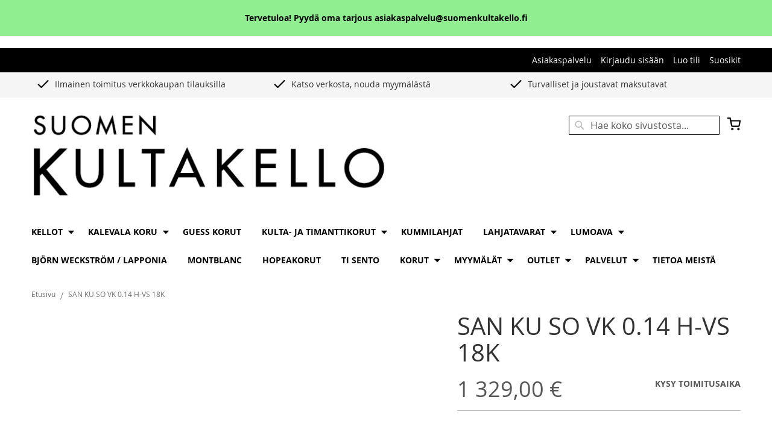

--- FILE ---
content_type: text/html; charset=UTF-8
request_url: https://www.suomenkultakello.fi/san-ku-so-vk-0-14-h-vs-18k-e56928
body_size: 18128
content:
<!doctype html>
<html lang="fi">
    <head prefix="og: http://ogp.me/ns# fb: http://ogp.me/ns/fb# product: http://ogp.me/ns/product#">
        <script defer="" src="[data-uri]"></script>        <meta charset="utf-8"/>
<meta name="title" content="SAN KU SO VK 0.14 H-VS 18K"/>
<meta name="description" content="0.14ct W/VS, 18k"/>
<meta name="keywords" content="0.14ct W/VS, 18k"/>
<meta name="robots" content="INDEX,FOLLOW"/>
<meta name="viewport" content="width=device-width, initial-scale=1"/>
<meta name="format-detection" content="telephone=no"/>
<title>SAN KU SO VK 0.14 H-VS 18K</title>
<link  rel="stylesheet" type="text/css"  media="all" href="https://www.suomenkultakello.fi/static/version1757425642/frontend/Codaone/kultakello/fi_FI/mage/calendar.min.css" />
<link  rel="stylesheet" type="text/css"  media="all" href="https://www.suomenkultakello.fi/static/version1757425642/frontend/Codaone/kultakello/fi_FI/Markup_Matkahuolto/css/agent-search.min.css" />
<link  rel="stylesheet" type="text/css"  media="all" href="https://www.suomenkultakello.fi/static/version1757425642/frontend/Codaone/kultakello/fi_FI/Markup_Smartship/css/agent-search.min.css" />
<link  rel="stylesheet" type="text/css"  media="all" href="https://www.suomenkultakello.fi/static/version1757425642/frontend/Codaone/kultakello/fi_FI/css/styles-m.min.css" />
<link  rel="stylesheet" type="text/css"  media="all" href="https://www.suomenkultakello.fi/static/version1757425642/frontend/Codaone/kultakello/fi_FI/jquery/uppy/dist/uppy-custom.min.css" />
<link  rel="stylesheet" type="text/css"  media="all" href="https://www.suomenkultakello.fi/static/version1757425642/frontend/Codaone/kultakello/fi_FI/Mageplaza_Core/css/owl.carousel.min.css" />
<link  rel="stylesheet" type="text/css"  media="all" href="https://www.suomenkultakello.fi/static/version1757425642/frontend/Codaone/kultakello/fi_FI/Mageplaza_Core/css/owl.theme.min.css" />
<link  rel="stylesheet" type="text/css"  media="all" href="https://www.suomenkultakello.fi/static/version1757425642/frontend/Codaone/kultakello/fi_FI/Mageplaza_BannerSlider/css/animate.min.css" />
<link  rel="stylesheet" type="text/css"  media="all" href="https://www.suomenkultakello.fi/static/version1757425642/frontend/Codaone/kultakello/fi_FI/Mageplaza_BannerSlider/css/style.min.css" />
<link  rel="stylesheet" type="text/css"  media="all" href="https://www.suomenkultakello.fi/static/version1757425642/frontend/Codaone/kultakello/fi_FI/mage/gallery/gallery.min.css" />
<link  rel="stylesheet" type="text/css"  media="all" href="https://www.suomenkultakello.fi/static/version1757425642/frontend/Codaone/kultakello/fi_FI/Codaone_ProductSourceQty/css/product_source_qty.min.css" />
<link  rel="stylesheet" type="text/css"  media="screen and (min-width: 768px)" href="https://www.suomenkultakello.fi/static/version1757425642/frontend/Codaone/kultakello/fi_FI/css/styles-l.min.css" />
<link  rel="stylesheet" type="text/css"  media="print" href="https://www.suomenkultakello.fi/static/version1757425642/frontend/Codaone/kultakello/fi_FI/css/print.min.css" />
<script defer=""   type="text/javascript"  src="https://www.suomenkultakello.fi/static/version1757425642/frontend/Codaone/kultakello/fi_FI/requirejs/require.min.js"></script>
<script defer=""   type="text/javascript"  src="https://www.suomenkultakello.fi/static/version1757425642/frontend/Codaone/kultakello/fi_FI/requirejs-min-resolver.min.js"></script>
<script defer=""   type="text/javascript"  src="https://www.suomenkultakello.fi/static/version1757425642/frontend/Codaone/kultakello/fi_FI/mage/requirejs/mixins.min.js"></script>
<script defer=""   type="text/javascript"  src="https://www.suomenkultakello.fi/static/version1757425642/frontend/Codaone/kultakello/fi_FI/requirejs-config.min.js"></script>
<link rel="preload" as="font" crossorigin="anonymous" href="https://www.suomenkultakello.fi/static/version1757425642/frontend/Codaone/kultakello/fi_FI/fonts/opensans/light/opensans-300.woff2" />
<link rel="preload" as="font" crossorigin="anonymous" href="https://www.suomenkultakello.fi/static/version1757425642/frontend/Codaone/kultakello/fi_FI/fonts/opensans/regular/opensans-400.woff2" />
<link rel="preload" as="font" crossorigin="anonymous" href="https://www.suomenkultakello.fi/static/version1757425642/frontend/Codaone/kultakello/fi_FI/fonts/opensans/semibold/opensans-600.woff2" />
<link rel="preload" as="font" crossorigin="anonymous" href="https://www.suomenkultakello.fi/static/version1757425642/frontend/Codaone/kultakello/fi_FI/fonts/opensans/bold/opensans-700.woff2" />
<link rel="preload" as="font" crossorigin="anonymous" href="https://www.suomenkultakello.fi/static/version1757425642/frontend/Codaone/kultakello/fi_FI/fonts/Luma-Icons.woff2" />
<link  rel="icon" type="image/x-icon" href="https://www.suomenkultakello.fi/media/favicon/stores/1/SuomenKultakello_logo_SK_20x20px.gif" />
<link  rel="shortcut icon" type="image/x-icon" href="https://www.suomenkultakello.fi/media/favicon/stores/1/SuomenKultakello_logo_SK_20x20px.gif" />
<link  rel="stylesheet" type="text/css"  media="all" href="/pub/media/styles.css" />        <script data-js="js-defer-ignore" type="text/javascript">
    window.onerror = function(message, source, lineno, colno, error) {
        ajaxPost('https://www.suomenkultakello.fi/rest/V1/codaone/jserror', {
            message: message,
            source: source,
            lineno: lineno,
            colno: colno,
            trace: error && error.stack || error,
            url: window.location.toString(),
            referrer: document.referrer || '',
            cookies: getCookies(),
            userAgent: navigator.userAgent
        });
                    }
    var ajaxHandler = function () {
        if (typeof XMLHttpRequest !== 'undefined') {
            return new XMLHttpRequest();
        }
        let versions = [
            "MSXML2.XmlHttp.6.0",
            "MSXML2.XmlHttp.5.0",
            "MSXML2.XmlHttp.4.0",
            "MSXML2.XmlHttp.3.0",
            "MSXML2.XmlHttp.2.0",
            "Microsoft.XmlHttp"
        ];
        let xhr;
        for (let i = 0; i < versions.length; i++) {
            try {
                xhr = new ActiveXObject(versions[i]);
                break;
            } catch (e) { }
        }
        return xhr;
    };
    var ajaxPost = function (url, data) {
        let query = {data: JSON.stringify(data)};
        let ajax = ajaxHandler();
        ajax.open('POST', url, true);
        ajax.setRequestHeader('Content-type', 'application/json');
        ajax.send(JSON.stringify(query));
    };
    var getCookies = function(){
        var pairs = document.cookie.split(";");
        var cookies = {};
        for (var i=0; i<pairs.length; i++){
            var pair = pairs[i].split("=");
            cookies[(pair[0]+'').trim()] = unescape(pair.slice(1).join('='));
        }
        return cookies;
    }
</script>
<!-- BEGIN GOOGLE ANALYTICS CODE -->
<script type="text/x-magento-init">
{
    "*": {
        "Magento_GoogleAnalytics/js/google-analytics": {
            "isCookieRestrictionModeEnabled": 0,
            "currentWebsite": 1,
            "cookieName": "user_allowed_save_cookie",
            "ordersTrackingData": [],
            "pageTrackingData": {"optPageUrl":"","isAnonymizedIpActive":false,"accountId":"UA-54516992-1"}        }
    }
}
</script>
<!-- END GOOGLE ANALYTICS CODE -->
    <script type="text/x-magento-init">
        {
            "*": {
                "Magento_PageCache/js/form-key-provider": {
                    "isPaginationCacheEnabled":
                        0                }
            }
        }
    </script>

<meta property="og:type" content="product" />
<meta property="og:title"
      content="SAN&#x20;KU&#x20;SO&#x20;VK&#x20;0.14&#x20;H-VS&#x20;18K" />
<meta property="og:image"
      content="https://www.suomenkultakello.fi/media/catalog/product/placeholder/default/kuvaTulossa.png" />
<meta property="og:description"
      content="0.14ct&#x20;W&#x2F;VS,&#x20;18k" />
<meta property="og:url" content="https://www.suomenkultakello.fi/san-ku-so-vk-0-14-h-vs-18k-e56928" />
    <meta property="product:price:amount" content="1329"/>
    <meta property="product:price:currency"
      content="EUR"/>
    </head>
    <body data-container="body"
          data-mage-init='{"loaderAjax": {}, "loader": { "icon": "https://www.suomenkultakello.fi/static/version1757425642/frontend/Codaone/kultakello/fi_FI/images/loader-2.gif"}}'
        id="html-body" itemtype="http://schema.org/Product" itemscope="itemscope" class="catalog-product-view product-san-ku-so-vk-0-14-h-vs-18k-e56928 page-layout-1column">
        
<script type="text/x-magento-init">
    {
        "*": {
            "Magento_PageBuilder/js/widget-initializer": {
                "config": {"[data-content-type=\"slider\"][data-appearance=\"default\"]":{"Magento_PageBuilder\/js\/content-type\/slider\/appearance\/default\/widget":false},"[data-content-type=\"map\"]":{"Magento_PageBuilder\/js\/content-type\/map\/appearance\/default\/widget":false},"[data-content-type=\"row\"]":{"Magento_PageBuilder\/js\/content-type\/row\/appearance\/default\/widget":false},"[data-content-type=\"tabs\"]":{"Magento_PageBuilder\/js\/content-type\/tabs\/appearance\/default\/widget":false},"[data-content-type=\"slide\"]":{"Magento_PageBuilder\/js\/content-type\/slide\/appearance\/default\/widget":{"buttonSelector":".pagebuilder-slide-button","showOverlay":"hover","dataRole":"slide"}},"[data-content-type=\"banner\"]":{"Magento_PageBuilder\/js\/content-type\/banner\/appearance\/default\/widget":{"buttonSelector":".pagebuilder-banner-button","showOverlay":"hover","dataRole":"banner"}},"[data-content-type=\"buttons\"]":{"Magento_PageBuilder\/js\/content-type\/buttons\/appearance\/inline\/widget":false},"[data-content-type=\"products\"][data-appearance=\"carousel\"]":{"Magento_PageBuilder\/js\/content-type\/products\/appearance\/carousel\/widget":false}},
                "breakpoints": {"desktop":{"label":"Desktop","stage":true,"default":true,"class":"desktop-switcher","icon":"Magento_PageBuilder::css\/images\/switcher\/switcher-desktop.svg","conditions":{"min-width":"1024px"},"options":{"products":{"default":{"slidesToShow":"5"}}}},"tablet":{"conditions":{"max-width":"1024px","min-width":"768px"},"options":{"products":{"default":{"slidesToShow":"4"},"continuous":{"slidesToShow":"3"}}}},"mobile":{"label":"Mobile","stage":true,"class":"mobile-switcher","icon":"Magento_PageBuilder::css\/images\/switcher\/switcher-mobile.svg","media":"only screen and (max-width: 768px)","conditions":{"max-width":"768px","min-width":"640px"},"options":{"products":{"default":{"slidesToShow":"3"}}}},"mobile-small":{"conditions":{"max-width":"640px"},"options":{"products":{"default":{"slidesToShow":"2"},"continuous":{"slidesToShow":"1"}}}}}            }
        }
    }
</script>

<div class="cookie-status-message" id="cookie-status">
    The store will not work correctly when cookies are disabled.</div>
<script defer="" src="[data-uri]"></script>
<script type="text/x-magento-init">
    {
        "*": {
            "cookieStatus": {}
        }
    }
</script>

<script type="text/x-magento-init">
    {
        "*": {
            "mage/cookies": {
                "expires": null,
                "path": "\u002F",
                "domain": ".www.suomenkultakello.fi",
                "secure": true,
                "lifetime": "3600"
            }
        }
    }
</script>
    <noscript>
        <div class="message global noscript">
            <div class="content">
                <p>
                    <strong>JavaScript seems to be disabled in your browser.</strong>
                    <span>
                        For the best experience on our site, be sure to turn on Javascript in your browser.                    </span>
                </p>
            </div>
        </div>
    </noscript>

<script defer="" src="[data-uri]"></script><script defer="" src="[data-uri]"></script><script defer="" src="[data-uri]"></script><script defer="" src="[data-uri]"></script><div class="widget block block-static-block">
    <div data-content-type="html" data-appearance="default" data-element="main" data-decoded="true"><p style="background: lightgreen;" align="center"><span style="color: #000000;"><b><br />Tervetuloa! Pyydä oma tarjous asiakaspalvelu@suomenkultakello.fi<br /><br /></b></span></p></div></div>
<div class="page-wrapper"><header class="page-header"><div class="panel wrapper"><div class="panel header"><a class="action skip contentarea"
   href="#contentarea">
    <span>
        Skip to Content    </span>
</a>
<ul class="header links"><li><a href="https://www.suomenkultakello.fi/asiakaspalvelu/" id="id2SemshJ2" >Asiakaspalvelu</a></li><li class="link authorization-link" data-label="tai">
    <a href="https://www.suomenkultakello.fi/customer/account/login/referer/aHR0cHM6Ly93d3cuc3VvbWVua3VsdGFrZWxsby5maS9zYW4ta3Utc28tdmstMC0xNC1oLXZzLTE4ay1lNTY5Mjg~/"        >Kirjaudu sisään</a>
</li>
<li><a href="https://www.suomenkultakello.fi/customer/account/create/" id="idcgjoCMtb" >Luo tili</a></li><li><a href="https://www.suomenkultakello.fi/wishlist/" id="idKA7QjRAz" >Suosikit</a></li></ul></div></div><div><style>#html-body [data-pb-style=C9LWEPV],#html-body [data-pb-style=YVSM8JY]{background-position:left top;background-size:cover;background-repeat:no-repeat;background-attachment:scroll}#html-body [data-pb-style=C9LWEPV]{justify-content:flex-start;display:flex;flex-direction:column;background-color:#f5f5f5}#html-body [data-pb-style=YVSM8JY]{align-self:stretch}#html-body [data-pb-style=DD50BN6]{display:flex;width:100%}#html-body [data-pb-style=Q0RX7VI]{justify-content:flex-start;display:flex;flex-direction:column;background-position:left top;background-size:cover;background-repeat:no-repeat;background-attachment:scroll;width:33.3333%;align-self:stretch}#html-body [data-pb-style=EXCB91X]{padding-top:7px}#html-body [data-pb-style=E44EKLG]{justify-content:flex-start;display:flex;flex-direction:column;background-position:left top;background-size:cover;background-repeat:no-repeat;background-attachment:scroll;width:33.3333%;align-self:stretch}#html-body [data-pb-style=HUN3PFG]{padding-top:7px}#html-body [data-pb-style=BXN7V3J]{justify-content:flex-start;display:flex;flex-direction:column;background-position:left top;background-size:cover;background-repeat:no-repeat;background-attachment:scroll;width:33.3333%;align-self:stretch}#html-body [data-pb-style=IFJGGQD]{padding-top:7px}</style><div data-content-type="row" data-appearance="full-width" data-enable-parallax="0" data-parallax-speed="0.5" data-background-images="{}" data-background-type="image" data-video-loop="true" data-video-play-only-visible="true" data-video-lazy-load="true" data-video-fallback-src="" data-element="main" data-pb-style="C9LWEPV"><div class="row-full-width-inner" data-element="inner"><div class="pagebuilder-column-group" data-background-images="{}" data-content-type="column-group" data-appearance="default" data-grid-size="12" data-element="main" data-pb-style="YVSM8JY"><div class="pagebuilder-column-line" data-content-type="column-line" data-element="main" data-pb-style="DD50BN6"><div class="pagebuilder-column" data-content-type="column" data-appearance="full-height" data-background-images="{}" data-element="main" data-pb-style="Q0RX7VI"><div class="vertical-align" data-content-type="text" data-appearance="default" data-element="main" data-pb-style="EXCB91X"><p><img style="margin-left: 7px; margin-right: 7px;" src="https://www.suomenkultakello.fi/media/wysiwyg/check.png" alt="" width="25" height="24"> Ilmainen toimitus verkkokaupan tilauksilla</p></div></div><div class="pagebuilder-column" data-content-type="column" data-appearance="full-height" data-background-images="{}" data-element="main" data-pb-style="E44EKLG"><div class="vertical-align" data-content-type="text" data-appearance="default" data-element="main" data-pb-style="HUN3PFG"><p><img style="margin-left: 7px; margin-right: 7px; width: 25px; height: 24px;" src="https://www.suomenkultakello.fi/media/wysiwyg/check.png" alt="" width="25" height="24"> Katso verkosta, nouda myym&auml;l&auml;st&auml;</p></div></div><div class="pagebuilder-column" data-content-type="column" data-appearance="full-height" data-background-images="{}" data-element="main" data-pb-style="BXN7V3J"><div class="vertical-align" data-content-type="text" data-appearance="default" data-element="main" data-pb-style="IFJGGQD"><p><img style="margin-left: 7px; margin-right: 7px; width: 25px; height: 24px;" src="https://www.suomenkultakello.fi/media/wysiwyg/check.png" alt="" width="25" height="24"> Turvalliset ja joustavat maksutavat</p></div></div></div></div></div></div>
</div><div class="header content"><span data-action="toggle-nav" class="action nav-toggle"><span>Toggle Nav</span></span>
<a
    class="logo"
    href="https://www.suomenkultakello.fi/"
    title=""
    aria-label="store logo">
    <img src="https://www.suomenkultakello.fi/media/logo/stores/1/SuomenKultakello_logo_600x155px.jpg"
         title=""
         alt=""
                            />
</a>

<div data-block="minicart" class="minicart-wrapper">
    <a class="action showcart" href="https://www.suomenkultakello.fi/checkout/cart/"
       data-bind="scope: 'minicart_content'">
        <span class="text">Ostoskori</span>
        <span class="counter qty empty"
              data-bind="css: { empty: !!getCartParam('summary_count') == false && !isLoading() },
               blockLoader: isLoading">
            <span class="counter-number">
                <!-- ko if: getCartParam('summary_count') -->
                <!-- ko text: getCartParam('summary_count').toLocaleString(window.LOCALE) --><!-- /ko -->
                <!-- /ko -->
            </span>
            <span class="counter-label">
            <!-- ko if: getCartParam('summary_count') -->
                <!-- ko text: getCartParam('summary_count').toLocaleString(window.LOCALE) --><!-- /ko -->
                <!-- ko i18n: 'items' --><!-- /ko -->
            <!-- /ko -->
            </span>
        </span>
    </a>
            <div class="block block-minicart"
             data-role="dropdownDialog"
             data-mage-init='{"dropdownDialog":{
                "appendTo":"[data-block=minicart]",
                "triggerTarget":".showcart",
                "timeout": "2000",
                "closeOnMouseLeave": false,
                "closeOnEscape": true,
                "triggerClass":"active",
                "parentClass":"active",
                "buttons":[]}}'>
            <div id="minicart-content-wrapper" data-bind="scope: 'minicart_content'">
                <!-- ko template: getTemplate() --><!-- /ko -->
            </div>
                    </div>
        <script defer="" src="[data-uri]"></script>    <script type="text/x-magento-init">
    {
        "[data-block='minicart']": {
            "Magento_Ui/js/core/app": {"components":{"minicart_content":{"children":{"subtotal.container":{"children":{"subtotal":{"children":{"subtotal.totals":{"config":{"display_cart_subtotal_incl_tax":1,"display_cart_subtotal_excl_tax":0,"template":"Magento_Tax\/checkout\/minicart\/subtotal\/totals"},"children":{"subtotal.totals.msrp":{"component":"Magento_Msrp\/js\/view\/checkout\/minicart\/subtotal\/totals","config":{"displayArea":"minicart-subtotal-hidden","template":"Magento_Msrp\/checkout\/minicart\/subtotal\/totals"}}},"component":"Magento_Tax\/js\/view\/checkout\/minicart\/subtotal\/totals"}},"component":"uiComponent","config":{"template":"Magento_Checkout\/minicart\/subtotal"}}},"component":"uiComponent","config":{"displayArea":"subtotalContainer"}},"item.renderer":{"component":"Magento_Checkout\/js\/view\/cart-item-renderer","config":{"displayArea":"defaultRenderer","template":"Magento_Checkout\/minicart\/item\/default"},"children":{"item.image":{"component":"Magento_Catalog\/js\/view\/image","config":{"template":"Magento_Catalog\/product\/image","displayArea":"itemImage"}},"checkout.cart.item.price.sidebar":{"component":"uiComponent","config":{"template":"Magento_Checkout\/minicart\/item\/price","displayArea":"priceSidebar"}}}},"extra_info":{"component":"uiComponent","config":{"displayArea":"extraInfo"}},"promotion":{"component":"uiComponent","config":{"displayArea":"promotion"}}},"config":{"itemRenderer":{"default":"defaultRenderer","simple":"defaultRenderer","virtual":"defaultRenderer"},"template":"Magento_Checkout\/minicart\/content"},"component":"Magento_Checkout\/js\/view\/minicart"}},"types":[]}        },
        "*": {
            "Magento_Ui/js/block-loader": "https\u003A\u002F\u002Fwww.suomenkultakello.fi\u002Fstatic\u002Fversion1757425642\u002Ffrontend\u002FCodaone\u002Fkultakello\u002Ffi_FI\u002Fimages\u002Floader\u002D1.gif"
        }
    }
    </script>
</div>
<div class="block block-search">
    <div class="block block-title"><strong>Haku</strong></div>
    <div class="block block-content">
        <form class="form minisearch" id="search_mini_form"
              action="https://www.suomenkultakello.fi/catalogsearch/result/" method="get">
                        <div class="field search">
                <label class="label" for="search" data-role="minisearch-label">
                    <span>Haku</span>
                </label>
                <div class="control">
                    <input id="search"
                           data-mage-init='{
                            "quickSearch": {
                                "formSelector": "#search_mini_form",
                                "url": "https://www.suomenkultakello.fi/search/ajax/suggest/",
                                "destinationSelector": "#search_autocomplete",
                                "minSearchLength": "3"
                            }
                        }'
                           type="text"
                           name="q"
                           value=""
                           placeholder="Hae&#x20;koko&#x20;sivustosta..."
                           class="input-text"
                           maxlength="128"
                           role="combobox"
                           aria-haspopup="false"
                           aria-autocomplete="both"
                           autocomplete="off"
                           aria-expanded="false"/>
                    <div id="search_autocomplete" class="search-autocomplete"></div>
                    <div class="nested">
    <a class="action advanced" href="https://www.suomenkultakello.fi/catalogsearch/advanced/" data-action="advanced-search">
        Laajennettu haku    </a>
</div>
                </div>
            </div>
            <div class="actions">
                <button type="submit"
                        title="Haku"
                        class="action search"
                        aria-label="Search"
                >
                    <span>Haku</span>
                </button>
            </div>
        </form>
    </div>
</div>
<ul class="compare wrapper"><li class="item link compare" data-bind="scope: 'compareProducts'" data-role="compare-products-link">
    <a class="action compare no-display" title="Vertaa&#x20;tuotteita"
       data-bind="attr: {'href': compareProducts().listUrl}, css: {'no-display': !compareProducts().count}"
    >
        Vertaa tuotteita        <span class="counter qty" data-bind="text: compareProducts().countCaption"></span>
    </a>
</li>
<script type="text/x-magento-init">
{"[data-role=compare-products-link]": {"Magento_Ui/js/core/app": {"components":{"compareProducts":{"component":"Magento_Catalog\/js\/view\/compare-products"}}}}}
</script>
</ul></div></header>    <div class="sections nav-sections">
                <div class="section-items nav-sections-items"
             data-mage-init='{"tabs":{"openedState":"active"}}'>
                                            <div class="section-item-title nav-sections-item-title"
                     data-role="collapsible">
                    <a class="nav-sections-item-switch"
                       data-toggle="switch" href="#store.menu">
                        Valikko                    </a>
                </div>
                <div class="section-item-content nav-sections-item-content"
                     id="store.menu"
                     data-role="content">
                    
<nav class="navigation" data-action="navigation">
    <ul data-mage-init='{"menu":{"responsive":true, "expanded":true, "position":{"my":"left top","at":"left bottom"}}}'>
        <li  class="level0 nav-1 category-item first level-top parent"><a href="https://www.suomenkultakello.fi/kellot"  class="level-top" ><span>Kellot</span></a><ul class="level0 submenu"><li  class="level1 nav-1-1 category-item first"><a href="https://www.suomenkultakello.fi/kellot/calvin-klein-kellot" ><span>Calvin Klein kellot</span></a></li><li  class="level1 nav-1-2 category-item"><a href="https://www.suomenkultakello.fi/kellot/casio" ><span>Casio</span></a></li><li  class="level1 nav-1-3 category-item"><a href="https://www.suomenkultakello.fi/kellot/casio-g-shock" ><span>Casio G-Shock</span></a></li><li  class="level1 nav-1-4 category-item"><a href="https://www.suomenkultakello.fi/kellot/certina" ><span>Certina</span></a></li><li  class="level1 nav-1-5 category-item parent"><a href="https://www.suomenkultakello.fi/kellot/cover" ><span>Cover</span></a><ul class="level1 submenu"><li  class="level2 nav-1-5-1 category-item first last"><a href="https://www.suomenkultakello.fi/kellot/cover/cover-crazy-seconds" ><span>Cover crazy seconds</span></a></li></ul></li><li  class="level1 nav-1-6 category-item"><a href="https://www.suomenkultakello.fi/kellot/festina" ><span>Festina</span></a></li><li  class="level1 nav-1-7 category-item"><a href="https://www.suomenkultakello.fi/kellot/garmin" ><span>Garmin</span></a></li><li  class="level1 nav-1-8 category-item"><a href="https://www.suomenkultakello.fi/kellot/guess-kellot" ><span>Guess kellot</span></a></li><li  class="level1 nav-1-9 category-item"><a href="https://www.suomenkultakello.fi/kellot/leijona-lasten-kellot" ><span>Leijona lasten kellot</span></a></li><li  class="level1 nav-1-10 category-item"><a href="https://www.suomenkultakello.fi/kellot/longines" ><span>Longines</span></a></li><li  class="level1 nav-1-11 category-item"><a href="https://www.suomenkultakello.fi/kellot/meistersinger" ><span>MeisterSinger</span></a></li><li  class="level1 nav-1-12 category-item"><a href="https://www.suomenkultakello.fi/kellot/mido" ><span>Mido</span></a></li><li  class="level1 nav-1-13 category-item"><a href="https://www.suomenkultakello.fi/kellot/montblanc-kellot" ><span>Montblanc kellot</span></a></li><li  class="level1 nav-1-14 category-item"><a href="https://www.suomenkultakello.fi/kellot/orient-star" ><span>Orient Star</span></a></li><li  class="level1 nav-1-15 category-item"><a href="https://www.suomenkultakello.fi/kellot/oris" ><span>Oris</span></a></li><li  class="level1 nav-1-16 category-item"><a href="https://www.suomenkultakello.fi/kellot/rado" ><span>Rado</span></a></li><li  class="level1 nav-1-17 category-item parent"><a href="https://www.suomenkultakello.fi/kellot/seiko" ><span>Seiko</span></a><ul class="level1 submenu"><li  class="level2 nav-1-17-1 category-item first"><a href="https://www.suomenkultakello.fi/kellot/seiko/lx-line" ><span>LX Line</span></a></li><li  class="level2 nav-1-17-2 category-item"><a href="https://www.suomenkultakello.fi/kellot/seiko/seiko-5" ><span>Seiko 5</span></a></li><li  class="level2 nav-1-17-3 category-item"><a href="https://www.suomenkultakello.fi/kellot/seiko/astron" ><span>Astron</span></a></li><li  class="level2 nav-1-17-4 category-item"><a href="https://www.suomenkultakello.fi/kellot/seiko/presage" ><span>Presage</span></a></li><li  class="level2 nav-1-17-5 category-item"><a href="https://www.suomenkultakello.fi/kellot/seiko/seiko-prospex" ><span>Prospex</span></a></li><li  class="level2 nav-1-17-6 category-item"><a href="https://www.suomenkultakello.fi/kellot/seiko/premier" ><span>Premier</span></a></li><li  class="level2 nav-1-17-7 category-item last"><a href="https://www.suomenkultakello.fi/kellot/seiko/perusmallisto" ><span>Perusmallisto</span></a></li></ul></li><li  class="level1 nav-1-18 category-item"><a href="https://www.suomenkultakello.fi/kellot/tissot" ><span>Tissot</span></a></li><li  class="level1 nav-1-19 category-item"><a href="https://www.suomenkultakello.fi/kellot/tommy-hilfiger-kellot" ><span>Tommy Hilfiger kellot</span></a></li><li  class="level1 nav-1-20 category-item"><a href="https://www.suomenkultakello.fi/kellot/u-boat" ><span>U-Boat</span></a></li><li  class="level1 nav-1-21 category-item"><a href="https://www.suomenkultakello.fi/kellot/voutilainen-x-leijona" ><span>Voutilainen X Leijona</span></a></li><li  class="level1 nav-1-22 category-item"><a href="https://www.suomenkultakello.fi/kellot/miesten-kellot" ><span>Miesten kellot</span></a></li><li  class="level1 nav-1-23 category-item last"><a href="https://www.suomenkultakello.fi/kellot/naisten-kellot" ><span>Naisten kellot</span></a></li></ul></li><li  class="level0 nav-2 category-item level-top parent"><a href="https://www.suomenkultakello.fi/kalevala-koru"  class="level-top" ><span>Kalevala koru</span></a><ul class="level0 submenu"><li  class="level1 nav-2-1 category-item first"><a href="https://www.suomenkultakello.fi/kalevala-koru/kaulakorut" ><span>Kaulakorut</span></a></li><li  class="level1 nav-2-2 category-item"><a href="https://www.suomenkultakello.fi/kalevala-koru/rannekorut" ><span>Rannekorut</span></a></li><li  class="level1 nav-2-3 category-item"><a href="https://www.suomenkultakello.fi/kalevala-koru/korvakorut" ><span>Korvakorut</span></a></li><li  class="level1 nav-2-4 category-item"><a href="https://www.suomenkultakello.fi/kalevala-koru/kalevala-sormukset" ><span>Kalevala sormukset</span></a></li><li  class="level1 nav-2-5 category-item"><a href="https://www.suomenkultakello.fi/kalevala-koru/ristit" ><span>Ristit</span></a></li><li  class="level1 nav-2-6 category-item parent"><a href="https://www.suomenkultakello.fi/kalevala-koru/kalevala-muut-tuotteet" ><span>Kalevala -muut tuotteet</span></a><ul class="level1 submenu"><li  class="level2 nav-2-6-1 category-item first last"><a href="https://www.suomenkultakello.fi/kalevala-koru/kalevala-muut-tuotteet/solmioneulat-ja-kalvosinnapit" ><span>Solmioneulat ja kalvosinnapit</span></a></li></ul></li><li  class="level1 nav-2-7 category-item"><a href="https://www.suomenkultakello.fi/kalevala-koru/kalevala-amuletti-sarja" ><span>Kalevala Amuletti-sarja</span></a></li><li  class="level1 nav-2-8 category-item"><a href="https://www.suomenkultakello.fi/kalevala-koru/kalevala-modern" ><span>Kalevala Modern</span></a></li><li  class="level1 nav-2-9 category-item"><a href="https://www.suomenkultakello.fi/kalevala-koru/kalevala-originals" ><span>Kalevala Originals</span></a></li><li  class="level1 nav-2-10 category-item last"><a href="https://www.suomenkultakello.fi/kalevala-koru/art-by-kalevala" ><span>Art by Kalevala</span></a></li></ul></li><li  class="level0 nav-3 category-item level-top"><a href="https://www.suomenkultakello.fi/guess-korut"  class="level-top" ><span>Guess korut</span></a></li><li  class="level0 nav-4 category-item level-top parent"><a href="https://www.suomenkultakello.fi/kulta-ja-timanttikorut"  class="level-top" ><span>Kulta- ja timanttikorut</span></a><ul class="level0 submenu"><li  class="level1 nav-4-1 category-item first"><a href="https://www.suomenkultakello.fi/kulta-ja-timanttikorut/aurora-diamonds" ><span>Aurora Diamonds</span></a></li><li  class="level1 nav-4-2 category-item"><a href="https://www.suomenkultakello.fi/kulta-ja-timanttikorut/kohinoor" ><span>Kohinoor</span></a></li><li  class="level1 nav-4-3 category-item last"><a href="https://www.suomenkultakello.fi/kulta-ja-timanttikorut/sandberg" ><span>Sandberg</span></a></li></ul></li><li  class="level0 nav-5 category-item level-top"><a href="https://www.suomenkultakello.fi/kummilahjat"  class="level-top" ><span>Kummilahjat</span></a></li><li  class="level0 nav-6 category-item level-top parent"><a href="https://www.suomenkultakello.fi/lahjatavarat"  class="level-top" ><span>Lahjatavarat</span></a><ul class="level0 submenu"><li  class="level1 nav-6-1 category-item first last"><a href="https://www.suomenkultakello.fi/lahjatavarat/marttiini" ><span>Marttiini</span></a></li></ul></li><li  class="level0 nav-7 category-item level-top parent"><a href="https://www.suomenkultakello.fi/lumoava"  class="level-top" ><span>Lumoava</span></a><ul class="level0 submenu"><li  class="level1 nav-7-1 category-item first"><a href="https://www.suomenkultakello.fi/lumoava/kaulakorut" ><span>Kaulakorut</span></a></li><li  class="level1 nav-7-2 category-item"><a href="https://www.suomenkultakello.fi/lumoava/rannekorut" ><span>Rannekorut</span></a></li><li  class="level1 nav-7-3 category-item"><a href="https://www.suomenkultakello.fi/lumoava/korvakorut" ><span>Korvakorut</span></a></li><li  class="level1 nav-7-4 category-item last"><a href="https://www.suomenkultakello.fi/lumoava/muut-tuotteet" ><span>Muut tuotteet</span></a></li></ul></li><li  class="level0 nav-8 category-item level-top"><a href="https://www.suomenkultakello.fi/bjorn-weckstrom-lapponia"  class="level-top" ><span>Björn Weckström / Lapponia</span></a></li><li  class="level0 nav-9 category-item level-top"><a href="https://www.suomenkultakello.fi/montblanc"  class="level-top" ><span>Montblanc</span></a></li><li  class="level0 nav-10 category-item level-top"><a href="https://www.suomenkultakello.fi/hopeakorut"  class="level-top" ><span>Hopeakorut</span></a></li><li  class="level0 nav-11 category-item level-top"><a href="https://www.suomenkultakello.fi/ti-sento"  class="level-top" ><span>Ti Sento</span></a></li><li  class="level0 nav-12 category-item level-top parent"><a href="https://www.suomenkultakello.fi/korut"  class="level-top" ><span>Korut</span></a><ul class="level0 submenu"><li  class="level1 nav-12-1 category-item first"><a href="https://www.suomenkultakello.fi/korut/kaulakorut" ><span>Kaulakorut</span></a></li><li  class="level1 nav-12-2 category-item"><a href="https://www.suomenkultakello.fi/korut/korvakorut" ><span>Korvakorut</span></a></li><li  class="level1 nav-12-3 category-item parent"><a href="https://www.suomenkultakello.fi/korut/sormukset" ><span>Sormukset</span></a><ul class="level1 submenu"><li  class="level2 nav-12-3-1 category-item first"><a href="https://www.suomenkultakello.fi/korut/sormukset/timanttisormukset" ><span>Timanttisormukset</span></a></li><li  class="level2 nav-12-3-2 category-item last"><a href="https://www.suomenkultakello.fi/korut/sormukset/hopeasormukset" ><span>Hopeasormukset</span></a></li></ul></li><li  class="level1 nav-12-4 category-item"><a href="https://www.suomenkultakello.fi/korut/miesten-korut" ><span>Miesten korut</span></a></li><li  class="level1 nav-12-5 category-item last"><a href="https://www.suomenkultakello.fi/korut/rannekorut" ><span>Rannekorut</span></a></li></ul></li><li  class="level0 nav-13 category-item level-top parent"><a href="https://www.suomenkultakello.fi/myymalat"  class="level-top" ><span>Myymälät</span></a><ul class="level0 submenu"><li  class="level1 nav-13-1 category-item first last"><a href="https://www.suomenkultakello.fi/myymalat/lappeenranta" ><span>Lappeenranta</span></a></li></ul></li><li  class="level0 nav-14 category-item level-top parent"><a href="https://www.suomenkultakello.fi/outlet"  class="level-top" ><span>Outlet</span></a><ul class="level0 submenu"><li  class="level1 nav-14-1 category-item first"><a href="https://www.suomenkultakello.fi/outlet/outlet-kellot" ><span>Outlet kellot</span></a></li><li  class="level1 nav-14-2 category-item"><a href="https://www.suomenkultakello.fi/outlet/outlet-korut" ><span>Outlet korut</span></a></li><li  class="level1 nav-14-3 category-item last"><a href="https://www.suomenkultakello.fi/outlet/outlet-muut-tuotteet" ><span>Outlet muut tuotteet</span></a></li></ul></li><li  class="level0 nav-15 category-item level-top parent"><a href="https://www.suomenkultakello.fi/palvelut"  class="level-top" ><span>Palvelut</span></a><ul class="level0 submenu"><li  class="level1 nav-15-1 category-item first last"><a href="https://www.suomenkultakello.fi/palvelut/ostamme-kultaa" ><span>Ostamme kultaa</span></a></li></ul></li><li  class="level0 nav-16 category-item last level-top"><a href="https://www.suomenkultakello.fi/tietoameista"  class="level-top" ><span>Tietoa meistä</span></a></li>            </ul>
</nav>
                </div>
                                            <div class="section-item-title nav-sections-item-title"
                     data-role="collapsible">
                    <a class="nav-sections-item-switch"
                       data-toggle="switch" href="#store.links">
                        Tili                    </a>
                </div>
                <div class="section-item-content nav-sections-item-content"
                     id="store.links"
                     data-role="content">
                    <!-- Account links -->                </div>
                                    </div>
    </div>
<div class="breadcrumbs"></div>
<script type="text/x-magento-init">
    {
        ".breadcrumbs": {
            "breadcrumbs": {"categoryUrlSuffix":"","useCategoryPathInUrl":0,"product":"SAN KU SO VK 0.14 H-VS 18K"}        }
    }
</script>
<main id="maincontent" class="page-main"><a id="contentarea" tabindex="-1"></a>
<div class="page messages"><div data-placeholder="messages"></div>
<div data-bind="scope: 'messages'">
    <!-- ko if: cookieMessagesObservable() && cookieMessagesObservable().length > 0 -->
    <div aria-atomic="true" role="alert" class="messages" data-bind="foreach: {
        data: cookieMessagesObservable(), as: 'message'
    }">
        <div data-bind="attr: {
            class: 'message-' + message.type + ' ' + message.type + ' message',
            'data-ui-id': 'message-' + message.type
        }">
            <div data-bind="html: $parent.prepareMessageForHtml(message.text)"></div>
        </div>
    </div>
    <!-- /ko -->

    <div aria-atomic="true" role="alert" class="messages" data-bind="foreach: {
        data: messages().messages, as: 'message'
    }, afterRender: purgeMessages">
        <div data-bind="attr: {
            class: 'message-' + message.type + ' ' + message.type + ' message',
            'data-ui-id': 'message-' + message.type
        }">
            <div data-bind="html: $parent.prepareMessageForHtml(message.text)"></div>
        </div>
    </div>
</div>

<script type="text/x-magento-init">
    {
        "*": {
            "Magento_Ui/js/core/app": {
                "components": {
                        "messages": {
                            "component": "Magento_Theme/js/view/messages"
                        }
                    }
                }
            }
    }
</script>
</div><div class="columns"><div class="column main"><input name="form_key" type="hidden" value="9tXLNl7lo0J1GOA3" /><div id="authenticationPopup" data-bind="scope:'authenticationPopup', style: {display: 'none'}">
        <script defer="" src="[data-uri]"></script>    <!-- ko template: getTemplate() --><!-- /ko -->
        <script type="text/x-magento-init">
        {
            "#authenticationPopup": {
                "Magento_Ui/js/core/app": {"components":{"authenticationPopup":{"component":"Magento_Customer\/js\/view\/authentication-popup","children":{"messages":{"component":"Magento_Ui\/js\/view\/messages","displayArea":"messages"},"captcha":{"component":"Magento_Captcha\/js\/view\/checkout\/loginCaptcha","displayArea":"additional-login-form-fields","formId":"user_login","configSource":"checkout"}}}}}            },
            "*": {
                "Magento_Ui/js/block-loader": "https\u003A\u002F\u002Fwww.suomenkultakello.fi\u002Fstatic\u002Fversion1757425642\u002Ffrontend\u002FCodaone\u002Fkultakello\u002Ffi_FI\u002Fimages\u002Floader\u002D1.gif"
                            }
        }
    </script>
</div>
<script type="text/x-magento-init">
    {
        "*": {
            "Magento_Customer/js/section-config": {
                "sections": {"stores\/store\/switch":["*"],"stores\/store\/switchrequest":["*"],"directory\/currency\/switch":["*"],"*":["messages"],"customer\/account\/logout":["*","recently_viewed_product","recently_compared_product","persistent"],"customer\/account\/loginpost":["*"],"customer\/account\/createpost":["*"],"customer\/account\/editpost":["*"],"customer\/ajax\/login":["checkout-data","cart","captcha"],"catalog\/product_compare\/add":["compare-products"],"catalog\/product_compare\/remove":["compare-products"],"catalog\/product_compare\/clear":["compare-products"],"sales\/guest\/reorder":["cart"],"sales\/order\/reorder":["cart"],"checkout\/cart\/add":["cart","directory-data"],"checkout\/cart\/delete":["cart"],"checkout\/cart\/updatepost":["cart"],"checkout\/cart\/updateitemoptions":["cart"],"checkout\/cart\/couponpost":["cart"],"checkout\/cart\/estimatepost":["cart"],"checkout\/cart\/estimateupdatepost":["cart"],"checkout\/onepage\/saveorder":["cart","checkout-data","last-ordered-items"],"checkout\/sidebar\/removeitem":["cart"],"checkout\/sidebar\/updateitemqty":["cart"],"rest\/*\/v1\/carts\/*\/payment-information":["cart","last-ordered-items","instant-purchase","captcha"],"rest\/*\/v1\/guest-carts\/*\/payment-information":["cart","captcha"],"rest\/*\/v1\/guest-carts\/*\/selected-payment-method":["cart","checkout-data"],"rest\/*\/v1\/carts\/*\/selected-payment-method":["cart","checkout-data","instant-purchase"],"customer\/address\/*":["instant-purchase"],"customer\/account\/*":["instant-purchase"],"vault\/cards\/deleteaction":["instant-purchase"],"multishipping\/checkout\/overviewpost":["cart"],"paypal\/express\/placeorder":["cart","checkout-data"],"paypal\/payflowexpress\/placeorder":["cart","checkout-data"],"paypal\/express\/onauthorization":["cart","checkout-data"],"persistent\/index\/unsetcookie":["persistent"],"review\/product\/post":["review"],"wishlist\/index\/add":["wishlist"],"wishlist\/index\/remove":["wishlist"],"wishlist\/index\/updateitemoptions":["wishlist"],"wishlist\/index\/update":["wishlist"],"wishlist\/index\/cart":["wishlist","cart"],"wishlist\/index\/fromcart":["wishlist","cart"],"wishlist\/index\/allcart":["wishlist","cart"],"wishlist\/shared\/allcart":["wishlist","cart"],"wishlist\/shared\/cart":["cart"]},
                "clientSideSections": ["checkout-data","cart-data"],
                "baseUrls": ["https:\/\/www.suomenkultakello.fi\/"],
                "sectionNames": ["messages","customer","compare-products","last-ordered-items","cart","directory-data","instant-purchase","loggedAsCustomer","captcha","persistent","review","wishlist","recently_viewed_product","recently_compared_product","product_data_storage","paypal-billing-agreement"]            }
        }
    }
</script>
<script type="text/x-magento-init">
    {
        "*": {
            "Magento_Customer/js/customer-data": {
                "sectionLoadUrl": "https\u003A\u002F\u002Fwww.suomenkultakello.fi\u002Fcustomer\u002Fsection\u002Fload\u002F",
                "expirableSectionLifetime": 60,
                "expirableSectionNames": ["cart","persistent"],
                "cookieLifeTime": "3600",
                "cookieDomain": "",
                "updateSessionUrl": "https\u003A\u002F\u002Fwww.suomenkultakello.fi\u002Fcustomer\u002Faccount\u002FupdateSession\u002F",
                "isLoggedIn": ""
            }
        }
    }
</script>
<script type="text/x-magento-init">
    {
        "*": {
            "Magento_Customer/js/invalidation-processor": {
                "invalidationRules": {
                    "website-rule": {
                        "Magento_Customer/js/invalidation-rules/website-rule": {
                            "scopeConfig": {
                                "websiteId": "1"
                            }
                        }
                    }
                }
            }
        }
    }
</script>
<script type="text/x-magento-init">
    {
        "body": {
            "pageCache": {"url":"https:\/\/www.suomenkultakello.fi\/page_cache\/block\/render\/id\/2546\/","handles":["default","catalog_product_view","catalog_product_view_type_simple","catalog_product_view_id_2546","catalog_product_view_sku_E56928"],"originalRequest":{"route":"catalog","controller":"product","action":"view","uri":"\/san-ku-so-vk-0-14-h-vs-18k-e56928"},"versionCookieName":"private_content_version"}        }
    }
</script>

                    <script defer="" src="[data-uri]"></script><div class="product media"><a id="gallery-prev-area" tabindex="-1"></a>
<div class="action-skip-wrapper"><a class="action skip gallery-next-area"
   href="#gallery-next-area">
    <span>
        Skip to the end of the images gallery    </span>
</a>
</div>

<div class="gallery-placeholder _block-content-loading" data-gallery-role="gallery-placeholder">
    <img
        alt="main product photo"
        class="gallery-placeholder__image"
        data-lazyload="1" src="[data-uri]" data-src="https://www.suomenkultakello.fi/media/catalog/product/placeholder/default/kuvaTulossa.png"
        width="700"        height="700"    />
    <link itemprop="image" href="https://www.suomenkultakello.fi/media/catalog/product/placeholder/default/kuvaTulossa.png">
</div>
<script type="text/x-magento-init">
    {
        "[data-gallery-role=gallery-placeholder]": {
            "mage/gallery/gallery": {
                "mixins":["magnifier/magnify"],
                "magnifierOpts": {"fullscreenzoom":"20","top":"","left":"","width":"","height":"","eventType":"hover","enabled":false,"mode":"outside"},
                "data": [{"thumb":"https:\/\/www.suomenkultakello.fi\/media\/catalog\/product\/placeholder\/default\/kuvaTulossa_2.png","img":"https:\/\/www.suomenkultakello.fi\/media\/catalog\/product\/placeholder\/default\/kuvaTulossa.png","full":"https:\/\/www.suomenkultakello.fi\/media\/catalog\/product\/placeholder\/default\/kuvaTulossa.png","caption":"","position":"0","isMain":true,"type":"image","videoUrl":null}],
                "options": {"nav":"thumbs","loop":true,"keyboard":true,"arrows":true,"allowfullscreen":true,"showCaption":false,"width":700,"thumbwidth":88,"thumbheight":110,"height":700,"transitionduration":500,"transition":"slide","navarrows":true,"navtype":"slides","navdir":"horizontal","whiteBorders":1},
                "fullscreen": {"nav":"thumbs","loop":true,"navdir":"horizontal","navarrows":false,"navtype":"slides","arrows":true,"showCaption":false,"transitionduration":500,"transition":"slide","whiteBorders":1},
                 "breakpoints": {"mobile":{"conditions":{"max-width":"768px"},"options":{"options":{"nav":"dots"}}}}            }
        }
    }
</script>
<script type="text/x-magento-init">
    {
        "[data-gallery-role=gallery-placeholder]": {
            "Magento_ProductVideo/js/fotorama-add-video-events": {
                "videoData": [],
                "videoSettings": [{"playIfBase":"0","showRelated":"0","videoAutoRestart":"0"}],
                "optionsVideoData": []            }
        }
    }
</script>
<div class="action-skip-wrapper"><a class="action skip gallery-prev-area"
   href="#gallery-prev-area">
    <span>
        Skip to the beginning of the images gallery    </span>
</a>
</div><a id="gallery-next-area" tabindex="-1"></a>
</div><div class="product-info-main"><div class="page-title-wrapper&#x20;product">
    <h1 class="page-title"
                >
        <span class="base" data-ui-id="page-title-wrapper" itemprop="name">SAN KU SO VK 0.14 H-VS 18K</span>    </h1>
    </div>
<div class="manufacturer-wrap">
&nbsp;</div><div class="product-info-price"><div class="price-box price-final_price" data-role="priceBox" data-product-id="2546" data-price-box="product-id-2546">
    

<span class="price-container price-final_price&#x20;tax&#x20;weee"
         itemprop="offers" itemscope itemtype="http://schema.org/Offer">
        <span  id="product-price-2546"                data-price-amount="1329"
        data-price-type="finalPrice"
        class="price-wrapper "
    ><span class="price">1 329,00 €</span></span>
                <meta itemprop="price" content="1329" />
        <meta itemprop="priceCurrency" content="EUR" />
    </span>

</div><div class="product-info-stock-sku">
<div class="amstockstatus-status-container stock unavailable">

    
    
    
            <span class="amstockstatus amsts_318">
            Kysy toimitusaika        </span>
    
    
    </div>
</div></div>

<div class="product-add-form">
    <form data-product-sku="E56928"
          action="https://www.suomenkultakello.fi/checkout/cart/add/uenc/aHR0cHM6Ly93d3cuc3VvbWVua3VsdGFrZWxsby5maS9zYW4ta3Utc28tdmstMC0xNC1oLXZzLTE4ay1lNTY5Mjg~/product/2546/" method="post"
          id="product_addtocart_form">
        <input type="hidden" name="product" value="2546" />
        <input type="hidden" name="selected_configurable_option" value="" />
        <input type="hidden" name="related_product" id="related-products-field" value="" />
        <input type="hidden" name="item"  value="2546" />
        <input name="form_key" type="hidden" value="9tXLNl7lo0J1GOA3" />        
                                    
        <script type="text/x-magento-init">
    {
        "#product_addtocart_form": {
            "Magento_Catalog/js/validate-product": {}
        }
    }
</script>
                    
            </form>
</div>
<script defer="" src="[data-uri]"></script>
<div class="product-social-links"><div class="product-addto-links" data-role="add-to-links">
    <script type="text/x-magento-init">
    {
        "body": {
            "addToWishlist": {"productType":"simple"}        }
    }
</script>

<a href="#" data-post='{"action":"https:\/\/www.suomenkultakello.fi\/catalog\/product_compare\/add\/","data":{"product":"2546","uenc":"aHR0cHM6Ly93d3cuc3VvbWVua3VsdGFrZWxsby5maS9zYW4ta3Utc28tdmstMC0xNC1oLXZzLTE4ay1lNTY5Mjg~"}}'
        data-role="add-to-links"
        class="action tocompare"><span>Lisää vertailuun</span></a>

</div>
</div>
<div class="product attribute overview">
        <div class="value" itemprop="description">0.14ct W/VS, 18k</div>
</div>
</div>    <div class="product info detailed">
                <div class="product data items" data-mage-init='{"tabs":{"openedState":"active"}}'>
                                                                                        <div class="data item title active"
                     data-role="collapsible" id="tab-label-reviews">
                    <a class="data switch"
                       tabindex="-1"
                       data-toggle="trigger"
                       href="#reviews"
                       id="tab-label-reviews-title">
                        Arvostelut                    </a>
                </div>
                <div class="data item content"
                     aria-labelledby="tab-label-reviews-title"
                     id="reviews" data-role="content">
                    <div id="product-review-container" data-role="product-review"></div>
<div class="block review-add">
    <div class="block-title"><strong>Write Your Own Review</strong></div>
<div class="block-content">
<form action="https://www.suomenkultakello.fi/review/product/post/id/2546/" class="review-form" method="post" id="review-form" data-role="product-review-form" data-bind="scope: 'review-form'">
    <input name="form_key" type="hidden" value="9tXLNl7lo0J1GOA3" />        <fieldset class="fieldset review-fieldset" data-hasrequired="&#x2A;&#x20;Pakolliset&#x20;kent&#xE4;t">
        <legend class="legend review-legend"><span>Olet arvostelemassa:</span><strong>SAN KU SO VK 0.14 H-VS 18K</strong></legend><br />
                <span id="input-message-box"></span>
        <fieldset class="field required review-field-ratings">
            <legend class="label"><span>Arviosi</span></legend><br/>
            <div class="control">
                <div class="nested" id="product-review-table">
                                            <div class="field choice review-field-rating">
                            <label class="label" id="Rating_rating_label"><span>Rating</span></label>
                            <div class="control review-control-vote">
                                                                                        <input
                                    type="radio"
                                    name="ratings[4]"
                                    id="Rating_1"
                                    value="16"
                                    class="radio"
                                    data-validate="{'rating-required':true}"
                                    aria-labelledby="Rating_rating_label Rating_1_label" />
                                <label
                                    class="rating-1"
                                    for="Rating_1"
                                    title="1&#x20;star"
                                    id="Rating_1_label">
                                    <span>1 star</span>
                                </label>
                                                                                            <input
                                    type="radio"
                                    name="ratings[4]"
                                    id="Rating_2"
                                    value="17"
                                    class="radio"
                                    data-validate="{'rating-required':true}"
                                    aria-labelledby="Rating_rating_label Rating_2_label" />
                                <label
                                    class="rating-2"
                                    for="Rating_2"
                                    title="2&#x20;stars"
                                    id="Rating_2_label">
                                    <span>2 stars</span>
                                </label>
                                                                                            <input
                                    type="radio"
                                    name="ratings[4]"
                                    id="Rating_3"
                                    value="18"
                                    class="radio"
                                    data-validate="{'rating-required':true}"
                                    aria-labelledby="Rating_rating_label Rating_3_label" />
                                <label
                                    class="rating-3"
                                    for="Rating_3"
                                    title="3&#x20;stars"
                                    id="Rating_3_label">
                                    <span>3 stars</span>
                                </label>
                                                                                            <input
                                    type="radio"
                                    name="ratings[4]"
                                    id="Rating_4"
                                    value="19"
                                    class="radio"
                                    data-validate="{'rating-required':true}"
                                    aria-labelledby="Rating_rating_label Rating_4_label" />
                                <label
                                    class="rating-4"
                                    for="Rating_4"
                                    title="4&#x20;stars"
                                    id="Rating_4_label">
                                    <span>4 stars</span>
                                </label>
                                                                                            <input
                                    type="radio"
                                    name="ratings[4]"
                                    id="Rating_5"
                                    value="20"
                                    class="radio"
                                    data-validate="{'rating-required':true}"
                                    aria-labelledby="Rating_rating_label Rating_5_label" />
                                <label
                                    class="rating-5"
                                    for="Rating_5"
                                    title="5&#x20;stars"
                                    id="Rating_5_label">
                                    <span>5 stars</span>
                                </label>
                                                                                        </div>
                        </div>
                                    </div>
                <input type="hidden" name="validate_rating" class="validate-rating" value="" />
            </div>
        </fieldset>
            <div class="field review-field-nickname required">
            <label for="nickname_field" class="label"><span>Nimimerkki</span></label>
            <div class="control">
                <input type="text" name="nickname" id="nickname_field" class="input-text" data-validate="{required:true}" data-bind="value: nickname()" />
            </div>
        </div>
        <div class="field review-field-summary required">
            <label for="summary_field" class="label"><span>Yhteenveto</span></label>
            <div class="control">
                <input type="text" name="title" id="summary_field" class="input-text" data-validate="{required:true}" data-bind="value: review().title" />
            </div>
        </div>
        <div class="field review-field-text required">
            <label for="review_field" class="label"><span>Arvostelu</span></label>
            <div class="control">
                <textarea name="detail" id="review_field" cols="5" rows="3" data-validate="{required:true}" data-bind="value: review().detail"></textarea>
            </div>
        </div>
    </fieldset>
    <fieldset class="fieldset additional_info">
        <div
    class="field-recaptcha"
    id="recaptcha-f979c2ff515d921c34af9bd2aee8ef076b719d03-container"
    data-bind="scope:'recaptcha-f979c2ff515d921c34af9bd2aee8ef076b719d03'"
>
    <!-- ko template: getTemplate() --><!-- /ko -->
</div>

<script type="text/x-magento-init">
{
    "#recaptcha-f979c2ff515d921c34af9bd2aee8ef076b719d03-container": {
        "Magento_Ui/js/core/app": {"components":{"recaptcha-f979c2ff515d921c34af9bd2aee8ef076b719d03":{"settings":{"rendering":{"sitekey":"6LcwtCYsAAAAAC4hN7rlxqgkS4kFWjAWfIN-PC7Q","badge":"inline","size":"invisible","theme":"light","hl":""},"invisible":true},"component":"Magento_ReCaptchaFrontendUi\/js\/reCaptcha","reCaptchaId":"recaptcha-f979c2ff515d921c34af9bd2aee8ef076b719d03"}}}    }
}
</script>
    </fieldset>
    <div class="actions-toolbar review-form-actions">
        <div class="primary actions-primary">
            <button type="submit" class="action submit primary"
                                    disabled="disabled"
                >
                <span>Lähetä arvostelu</span>
            </button>
        </div>
    </div>
</form>
<script type="text/x-magento-init">
{
    "[data-role=product-review-form]": {
        "Magento_Ui/js/core/app": {"components":{"review-form":{"component":"Magento_Review\/js\/view\/review"}}}    },
    "#review-form": {
        "Magento_Review/js/error-placement": {},
        "Magento_Review/js/validate-review": {},
        "Magento_Review/js/submit-review": {}
    }
}
</script>
</div>
</div>

<script type="text/x-magento-init">
    {
        "*": {
            "Magento_Review/js/process-reviews": {
                "productReviewUrl": "https\u003A\u002F\u002Fwww.suomenkultakello.fi\u002Freview\u002Fproduct\u002FlistAjax\u002Fid\u002F2546\u002F",
                "reviewsTabSelector": "#tab-label-reviews"
            }
        }
    }
</script>
                </div>
                                                                    </div>
    </div>
<script type="text/x-magento-init">
    {
        "body": {
            "requireCookie": {"noCookieUrl":"https:\/\/www.suomenkultakello.fi\/cookie\/index\/noCookies\/","triggers":[".action.towishlist"],"isRedirectCmsPage":true}        }
    }
</script>
<script type="text/x-magento-init">
    {
        "*": {
                "Magento_Catalog/js/product/view/provider": {
                    "data": {"items":{"2546":{"add_to_cart_button":{"post_data":"{\"action\":\"https:\\\/\\\/www.suomenkultakello.fi\\\/checkout\\\/cart\\\/add\\\/uenc\\\/%25uenc%25\\\/product\\\/2546\\\/\",\"data\":{\"product\":\"2546\",\"uenc\":\"%uenc%\"}}","url":"https:\/\/www.suomenkultakello.fi\/checkout\/cart\/add\/uenc\/%25uenc%25\/product\/2546\/","required_options":false},"add_to_compare_button":{"post_data":null,"url":"{\"action\":\"https:\\\/\\\/www.suomenkultakello.fi\\\/catalog\\\/product_compare\\\/add\\\/\",\"data\":{\"product\":\"2546\",\"uenc\":\"aHR0cHM6Ly93d3cuc3VvbWVua3VsdGFrZWxsby5maS9zYW4ta3Utc28tdmstMC0xNC1oLXZzLTE4ay1lNTY5Mjg~\"}}","required_options":null},"price_info":{"final_price":1329,"max_price":1329,"max_regular_price":1329,"minimal_regular_price":1329,"special_price":null,"minimal_price":1329,"regular_price":1329,"formatted_prices":{"final_price":"<span class=\"price\">1\u00a0329,00\u00a0\u20ac<\/span>","max_price":"<span class=\"price\">1\u00a0329,00\u00a0\u20ac<\/span>","minimal_price":"<span class=\"price\">1\u00a0329,00\u00a0\u20ac<\/span>","max_regular_price":"<span class=\"price\">1\u00a0329,00\u00a0\u20ac<\/span>","minimal_regular_price":null,"special_price":null,"regular_price":"<span class=\"price\">1\u00a0329,00\u00a0\u20ac<\/span>"},"extension_attributes":{"msrp":{"msrp_price":"<span class=\"price\">0,00\u00a0\u20ac<\/span>","is_applicable":"","is_shown_price_on_gesture":"1","msrp_message":"","explanation_message":"Our price is lower than the manufacturer&#039;s &quot;minimum advertised price.&quot; As a result, we cannot show you the price in catalog or the product page. <br><br> You have no obligation to purchase the product once you know the price. You can simply remove the item from your cart."},"tax_adjustments":{"final_price":1058.9641424263,"max_price":1058.9641424263,"max_regular_price":1058.9641424263,"minimal_regular_price":1058.9641424263,"special_price":1058.9641424263,"minimal_price":1058.9641424263,"regular_price":1058.9641424263,"formatted_prices":{"final_price":"<span class=\"price\">1\u00a0058,96\u00a0\u20ac<\/span>","max_price":"<span class=\"price\">1\u00a0058,96\u00a0\u20ac<\/span>","minimal_price":"<span class=\"price\">1\u00a0058,96\u00a0\u20ac<\/span>","max_regular_price":"<span class=\"price\">1\u00a0058,96\u00a0\u20ac<\/span>","minimal_regular_price":null,"special_price":"<span class=\"price\">1\u00a0058,96\u00a0\u20ac<\/span>","regular_price":"<span class=\"price\">1\u00a0058,96\u00a0\u20ac<\/span>"}},"weee_attributes":[],"weee_adjustment":"<span class=\"price\">1\u00a0329,00\u00a0\u20ac<\/span>"}},"images":[{"url":"https:\/\/www.suomenkultakello.fi\/media\/catalog\/product\/placeholder\/default\/kuvaTulossa_1.png","code":"recently_viewed_products_grid_content_widget","height":300,"width":240,"label":"SAN KU SO VK 0.14 H-VS 18K","resized_width":240,"resized_height":300},{"url":"https:\/\/www.suomenkultakello.fi\/media\/catalog\/product\/placeholder\/default\/kuvaTulossa_1.png","code":"recently_viewed_products_list_content_widget","height":340,"width":270,"label":"SAN KU SO VK 0.14 H-VS 18K","resized_width":270,"resized_height":340},{"url":"https:\/\/www.suomenkultakello.fi\/media\/catalog\/product\/placeholder\/default\/kuvaTulossa_1.png","code":"recently_viewed_products_images_names_widget","height":90,"width":75,"label":"SAN KU SO VK 0.14 H-VS 18K","resized_width":75,"resized_height":90},{"url":"https:\/\/www.suomenkultakello.fi\/media\/catalog\/product\/placeholder\/default\/kuvaTulossa_1.png","code":"recently_compared_products_grid_content_widget","height":300,"width":240,"label":"SAN KU SO VK 0.14 H-VS 18K","resized_width":240,"resized_height":300},{"url":"https:\/\/www.suomenkultakello.fi\/media\/catalog\/product\/placeholder\/default\/kuvaTulossa_1.png","code":"recently_compared_products_list_content_widget","height":340,"width":270,"label":"SAN KU SO VK 0.14 H-VS 18K","resized_width":270,"resized_height":340},{"url":"https:\/\/www.suomenkultakello.fi\/media\/catalog\/product\/placeholder\/default\/kuvaTulossa_2.png","code":"recently_compared_products_images_names_widget","height":90,"width":75,"label":"SAN KU SO VK 0.14 H-VS 18K","resized_width":75,"resized_height":90}],"url":"https:\/\/www.suomenkultakello.fi\/san-ku-so-vk-0-14-h-vs-18k-e56928","id":2546,"name":"SAN KU SO VK 0.14 H-VS 18K","type":"simple","is_salable":"","store_id":1,"currency_code":"EUR","extension_attributes":{"review_html":"    <div class=\"product-reviews-summary short empty\">\n        <div class=\"reviews-actions\">\n            <a class=\"action add\" href=\"https:\/\/www.suomenkultakello.fi\/san-ku-so-vk-0-14-h-vs-18k-e56928#review-form\">\n                Ole ensimm\u00e4inen tuotteen arvostelija            <\/a>\n        <\/div>\n    <\/div>\n","wishlist_button":{"post_data":null,"url":"{\"action\":\"https:\\\/\\\/www.suomenkultakello.fi\\\/wishlist\\\/index\\\/add\\\/\",\"data\":{\"product\":2546,\"uenc\":\"aHR0cHM6Ly93d3cuc3VvbWVua3VsdGFrZWxsby5maS9zYW4ta3Utc28tdmstMC0xNC1oLXZzLTE4ay1lNTY5Mjg~\"}}","required_options":null}},"is_available":false}},"store":"1","currency":"EUR","productCurrentScope":"website"}            }
        }
    }
</script>
    <script data-role="msrp-popup-template" type="text/x-magento-template">
    <div id="map-popup-click-for-price" class="map-popup">
        <div class="popup-header">
            <strong class="title" id="map-popup-heading-price"></strong>
        </div>
        <div class="popup-content">
            <div class="map-info-price" id="map-popup-content">
                <div class="price-box">
                    <div class="map-msrp" id="map-popup-msrp-box">
                        <span class="label">Hinta</span>
                        <span class="old-price map-old-price" id="map-popup-msrp">
                            <span class="price"></span>
                        </span>
                    </div>
                    <div class="map-price" id="map-popup-price-box">
                        <span class="label">Todellinen hinta</span>
                        <span id="map-popup-price" class="actual-price"></span>
                    </div>
                </div>
                <form action="" method="POST" class="map-form-addtocart">
                    <input type="hidden" name="product" class="product_id" value="" />
                    <button type="button"
                            title="Lisää ostoskoriin"
                            class="action tocart primary">
                        <span>Lisää ostoskoriin</span>
                    </button>
                    <div class="additional-addtocart-box">
                                            </div>
                </form>
            </div>
            <div class="map-text" id="map-popup-text">
                Our price is lower than the manufacturer&#039;s &quot;minimum advertised price.&quot; As a result, we cannot show you the price in catalog or the product page. <br><br> You have no obligation to purchase the product once you know the price. You can simply remove the item from your cart.            </div>
        </div>
    </div>
    </script>
    <script data-role="msrp-info-template" type="text/x-magento-template">
    <div id="map-popup-what-this" class="map-popup">
        <div class="popup-header">
            <strong class="title" id="map-popup-heading-what-this"></strong>
        </div>
        <div class="popup-content">
            <div class="map-help-text" id="map-popup-text-what-this">
                Our price is lower than the manufacturer&#039;s &quot;minimum advertised price.&quot; As a result, we cannot show you the price in catalog or the product page. <br><br> You have no obligation to purchase the product once you know the price. You can simply remove the item from your cart.            </div>
        </div>
    </div>
    </script>




</div></div></main><footer class="page-footer"><div class="footer content"><div
    class="field-recaptcha"
    id="recaptcha-caa20ac351216e6f76edced1efe7c61fff5f4796-container"
    data-bind="scope:'recaptcha-caa20ac351216e6f76edced1efe7c61fff5f4796'"
>
    <!-- ko template: getTemplate() --><!-- /ko -->
</div>

<script defer="" src="[data-uri]"></script>

<script type="text/x-magento-init">
{
    "#recaptcha-caa20ac351216e6f76edced1efe7c61fff5f4796-container": {
        "Magento_Ui/js/core/app": {"components":{"recaptcha-caa20ac351216e6f76edced1efe7c61fff5f4796":{"settings":{"rendering":{"sitekey":"6LcwtCYsAAAAAC4hN7rlxqgkS4kFWjAWfIN-PC7Q","badge":"inline","size":"invisible","theme":"light","hl":""},"invisible":true},"component":"Magento_ReCaptchaFrontendUi\/js\/reCaptcha","reCaptchaId":"recaptcha-caa20ac351216e6f76edced1efe7c61fff5f4796"}}}    }
}
</script>
</div><div class="widget block block-static-block">
    <style>#html-body [data-pb-style=EUP3X9B],#html-body [data-pb-style=SBERBUJ]{background-position:left top;background-size:cover;background-repeat:no-repeat;background-attachment:scroll}#html-body [data-pb-style=EUP3X9B]{justify-content:flex-start;display:flex;flex-direction:column}#html-body [data-pb-style=SBERBUJ]{align-self:stretch}#html-body [data-pb-style=AF1B0OK]{display:flex;width:100%}#html-body [data-pb-style=A53WUQ8],#html-body [data-pb-style=DYROTNI],#html-body [data-pb-style=PXG9R4I],#html-body [data-pb-style=VHAQRMC]{justify-content:flex-start;display:flex;flex-direction:column;background-position:left top;background-size:cover;background-repeat:no-repeat;background-attachment:scroll;width:25%;align-self:stretch}</style><div data-content-type="row" data-appearance="contained" data-element="main"><div data-enable-parallax="0" data-parallax-speed="0.5" data-background-images="{}" data-background-type="image" data-video-loop="true" data-video-play-only-visible="true" data-video-lazy-load="true" data-video-fallback-src="" data-element="inner" data-pb-style="EUP3X9B"><div class="pagebuilder-column-group" data-background-images="{}" data-content-type="column-group" data-appearance="default" data-grid-size="12" data-element="main" data-pb-style="SBERBUJ"><div class="pagebuilder-column-line" data-content-type="column-line" data-element="main" data-pb-style="AF1B0OK"><div class="pagebuilder-column" data-content-type="column" data-appearance="full-height" data-background-images="{}" data-element="main" data-pb-style="DYROTNI"><div data-content-type="text" data-appearance="default" data-element="main"><h4><span style="font-size: 18px;">Yritys</span></h4>
<ul>
<li><a tabindex="0" href="tietoameista">Tietoa meist&auml;</a></li>
<li><a tabindex="0" href="https://www.suomenkultakello.fi/myymalat">Myym&auml;l&auml;t</a></li>
</ul></div></div><div class="pagebuilder-column" data-content-type="column" data-appearance="full-height" data-background-images="{}" data-element="main" data-pb-style="VHAQRMC"><div data-content-type="text" data-appearance="default" data-element="main"><h4><span style="font-size: 18px;">Ota yhteytt&auml;</span></h4>
<ul>
<li>Asiakaspalvelu</li>
<li>Yhteystiedot</li>
<li>Tilaukset ja palautukset</li>
<li>Ajanvaraus</li>
</ul></div></div><div class="pagebuilder-column" data-content-type="column" data-appearance="full-height" data-background-images="{}" data-element="main" data-pb-style="A53WUQ8"><div data-content-type="text" data-appearance="default" data-element="main"><h4><span style="font-size: 18px;">Verkkokauppa</span></h4>
<ul>
<li>Kirjaudu sis&auml;&auml;n</li>
<li><a tabindex="0" href="http://www.suomenkultakello.fi/asiakaspalvelu">Toimitusehdot</a></li>
<li>Ostoskori</li>
<li>Toivelista</li>
</ul></div></div><div class="pagebuilder-column" data-content-type="column" data-appearance="full-height" data-background-images="{}" data-element="main" data-pb-style="PXG9R4I"></div></div></div></div></div></div>
</footer><script type="text/x-magento-init">
        {
            "*": {
                "Magento_Ui/js/core/app": {
                    "components": {
                        "storage-manager": {
                            "component": "Magento_Catalog/js/storage-manager",
                            "appendTo": "",
                            "storagesConfiguration" : {"recently_viewed_product":{"requestConfig":{"syncUrl":"https:\/\/www.suomenkultakello.fi\/catalog\/product\/frontend_action_synchronize\/"},"lifetime":"1000","allowToSendRequest":null},"recently_compared_product":{"requestConfig":{"syncUrl":"https:\/\/www.suomenkultakello.fi\/catalog\/product\/frontend_action_synchronize\/"},"lifetime":"1000","allowToSendRequest":null},"product_data_storage":{"updateRequestConfig":{"url":"https:\/\/www.suomenkultakello.fi\/rest\/default\/V1\/products-render-info"},"requestConfig":{"syncUrl":"https:\/\/www.suomenkultakello.fi\/catalog\/product\/frontend_action_synchronize\/"},"allowToSendRequest":null}}                        }
                    }
                }
            }
        }
</script>
</div>    <script defer="" src="[data-uri]"></script>
</body>
</html>


--- FILE ---
content_type: text/html; charset=utf-8
request_url: https://www.google.com/recaptcha/api2/anchor?ar=1&k=6LcwtCYsAAAAAC4hN7rlxqgkS4kFWjAWfIN-PC7Q&co=aHR0cHM6Ly93d3cuc3VvbWVua3VsdGFrZWxsby5maTo0NDM.&hl=en&v=PoyoqOPhxBO7pBk68S4YbpHZ&theme=light&size=invisible&badge=inline&anchor-ms=20000&execute-ms=30000&cb=2mlaqtxbt9rp
body_size: 48638
content:
<!DOCTYPE HTML><html dir="ltr" lang="en"><head><meta http-equiv="Content-Type" content="text/html; charset=UTF-8">
<meta http-equiv="X-UA-Compatible" content="IE=edge">
<title>reCAPTCHA</title>
<style type="text/css">
/* cyrillic-ext */
@font-face {
  font-family: 'Roboto';
  font-style: normal;
  font-weight: 400;
  font-stretch: 100%;
  src: url(//fonts.gstatic.com/s/roboto/v48/KFO7CnqEu92Fr1ME7kSn66aGLdTylUAMa3GUBHMdazTgWw.woff2) format('woff2');
  unicode-range: U+0460-052F, U+1C80-1C8A, U+20B4, U+2DE0-2DFF, U+A640-A69F, U+FE2E-FE2F;
}
/* cyrillic */
@font-face {
  font-family: 'Roboto';
  font-style: normal;
  font-weight: 400;
  font-stretch: 100%;
  src: url(//fonts.gstatic.com/s/roboto/v48/KFO7CnqEu92Fr1ME7kSn66aGLdTylUAMa3iUBHMdazTgWw.woff2) format('woff2');
  unicode-range: U+0301, U+0400-045F, U+0490-0491, U+04B0-04B1, U+2116;
}
/* greek-ext */
@font-face {
  font-family: 'Roboto';
  font-style: normal;
  font-weight: 400;
  font-stretch: 100%;
  src: url(//fonts.gstatic.com/s/roboto/v48/KFO7CnqEu92Fr1ME7kSn66aGLdTylUAMa3CUBHMdazTgWw.woff2) format('woff2');
  unicode-range: U+1F00-1FFF;
}
/* greek */
@font-face {
  font-family: 'Roboto';
  font-style: normal;
  font-weight: 400;
  font-stretch: 100%;
  src: url(//fonts.gstatic.com/s/roboto/v48/KFO7CnqEu92Fr1ME7kSn66aGLdTylUAMa3-UBHMdazTgWw.woff2) format('woff2');
  unicode-range: U+0370-0377, U+037A-037F, U+0384-038A, U+038C, U+038E-03A1, U+03A3-03FF;
}
/* math */
@font-face {
  font-family: 'Roboto';
  font-style: normal;
  font-weight: 400;
  font-stretch: 100%;
  src: url(//fonts.gstatic.com/s/roboto/v48/KFO7CnqEu92Fr1ME7kSn66aGLdTylUAMawCUBHMdazTgWw.woff2) format('woff2');
  unicode-range: U+0302-0303, U+0305, U+0307-0308, U+0310, U+0312, U+0315, U+031A, U+0326-0327, U+032C, U+032F-0330, U+0332-0333, U+0338, U+033A, U+0346, U+034D, U+0391-03A1, U+03A3-03A9, U+03B1-03C9, U+03D1, U+03D5-03D6, U+03F0-03F1, U+03F4-03F5, U+2016-2017, U+2034-2038, U+203C, U+2040, U+2043, U+2047, U+2050, U+2057, U+205F, U+2070-2071, U+2074-208E, U+2090-209C, U+20D0-20DC, U+20E1, U+20E5-20EF, U+2100-2112, U+2114-2115, U+2117-2121, U+2123-214F, U+2190, U+2192, U+2194-21AE, U+21B0-21E5, U+21F1-21F2, U+21F4-2211, U+2213-2214, U+2216-22FF, U+2308-230B, U+2310, U+2319, U+231C-2321, U+2336-237A, U+237C, U+2395, U+239B-23B7, U+23D0, U+23DC-23E1, U+2474-2475, U+25AF, U+25B3, U+25B7, U+25BD, U+25C1, U+25CA, U+25CC, U+25FB, U+266D-266F, U+27C0-27FF, U+2900-2AFF, U+2B0E-2B11, U+2B30-2B4C, U+2BFE, U+3030, U+FF5B, U+FF5D, U+1D400-1D7FF, U+1EE00-1EEFF;
}
/* symbols */
@font-face {
  font-family: 'Roboto';
  font-style: normal;
  font-weight: 400;
  font-stretch: 100%;
  src: url(//fonts.gstatic.com/s/roboto/v48/KFO7CnqEu92Fr1ME7kSn66aGLdTylUAMaxKUBHMdazTgWw.woff2) format('woff2');
  unicode-range: U+0001-000C, U+000E-001F, U+007F-009F, U+20DD-20E0, U+20E2-20E4, U+2150-218F, U+2190, U+2192, U+2194-2199, U+21AF, U+21E6-21F0, U+21F3, U+2218-2219, U+2299, U+22C4-22C6, U+2300-243F, U+2440-244A, U+2460-24FF, U+25A0-27BF, U+2800-28FF, U+2921-2922, U+2981, U+29BF, U+29EB, U+2B00-2BFF, U+4DC0-4DFF, U+FFF9-FFFB, U+10140-1018E, U+10190-1019C, U+101A0, U+101D0-101FD, U+102E0-102FB, U+10E60-10E7E, U+1D2C0-1D2D3, U+1D2E0-1D37F, U+1F000-1F0FF, U+1F100-1F1AD, U+1F1E6-1F1FF, U+1F30D-1F30F, U+1F315, U+1F31C, U+1F31E, U+1F320-1F32C, U+1F336, U+1F378, U+1F37D, U+1F382, U+1F393-1F39F, U+1F3A7-1F3A8, U+1F3AC-1F3AF, U+1F3C2, U+1F3C4-1F3C6, U+1F3CA-1F3CE, U+1F3D4-1F3E0, U+1F3ED, U+1F3F1-1F3F3, U+1F3F5-1F3F7, U+1F408, U+1F415, U+1F41F, U+1F426, U+1F43F, U+1F441-1F442, U+1F444, U+1F446-1F449, U+1F44C-1F44E, U+1F453, U+1F46A, U+1F47D, U+1F4A3, U+1F4B0, U+1F4B3, U+1F4B9, U+1F4BB, U+1F4BF, U+1F4C8-1F4CB, U+1F4D6, U+1F4DA, U+1F4DF, U+1F4E3-1F4E6, U+1F4EA-1F4ED, U+1F4F7, U+1F4F9-1F4FB, U+1F4FD-1F4FE, U+1F503, U+1F507-1F50B, U+1F50D, U+1F512-1F513, U+1F53E-1F54A, U+1F54F-1F5FA, U+1F610, U+1F650-1F67F, U+1F687, U+1F68D, U+1F691, U+1F694, U+1F698, U+1F6AD, U+1F6B2, U+1F6B9-1F6BA, U+1F6BC, U+1F6C6-1F6CF, U+1F6D3-1F6D7, U+1F6E0-1F6EA, U+1F6F0-1F6F3, U+1F6F7-1F6FC, U+1F700-1F7FF, U+1F800-1F80B, U+1F810-1F847, U+1F850-1F859, U+1F860-1F887, U+1F890-1F8AD, U+1F8B0-1F8BB, U+1F8C0-1F8C1, U+1F900-1F90B, U+1F93B, U+1F946, U+1F984, U+1F996, U+1F9E9, U+1FA00-1FA6F, U+1FA70-1FA7C, U+1FA80-1FA89, U+1FA8F-1FAC6, U+1FACE-1FADC, U+1FADF-1FAE9, U+1FAF0-1FAF8, U+1FB00-1FBFF;
}
/* vietnamese */
@font-face {
  font-family: 'Roboto';
  font-style: normal;
  font-weight: 400;
  font-stretch: 100%;
  src: url(//fonts.gstatic.com/s/roboto/v48/KFO7CnqEu92Fr1ME7kSn66aGLdTylUAMa3OUBHMdazTgWw.woff2) format('woff2');
  unicode-range: U+0102-0103, U+0110-0111, U+0128-0129, U+0168-0169, U+01A0-01A1, U+01AF-01B0, U+0300-0301, U+0303-0304, U+0308-0309, U+0323, U+0329, U+1EA0-1EF9, U+20AB;
}
/* latin-ext */
@font-face {
  font-family: 'Roboto';
  font-style: normal;
  font-weight: 400;
  font-stretch: 100%;
  src: url(//fonts.gstatic.com/s/roboto/v48/KFO7CnqEu92Fr1ME7kSn66aGLdTylUAMa3KUBHMdazTgWw.woff2) format('woff2');
  unicode-range: U+0100-02BA, U+02BD-02C5, U+02C7-02CC, U+02CE-02D7, U+02DD-02FF, U+0304, U+0308, U+0329, U+1D00-1DBF, U+1E00-1E9F, U+1EF2-1EFF, U+2020, U+20A0-20AB, U+20AD-20C0, U+2113, U+2C60-2C7F, U+A720-A7FF;
}
/* latin */
@font-face {
  font-family: 'Roboto';
  font-style: normal;
  font-weight: 400;
  font-stretch: 100%;
  src: url(//fonts.gstatic.com/s/roboto/v48/KFO7CnqEu92Fr1ME7kSn66aGLdTylUAMa3yUBHMdazQ.woff2) format('woff2');
  unicode-range: U+0000-00FF, U+0131, U+0152-0153, U+02BB-02BC, U+02C6, U+02DA, U+02DC, U+0304, U+0308, U+0329, U+2000-206F, U+20AC, U+2122, U+2191, U+2193, U+2212, U+2215, U+FEFF, U+FFFD;
}
/* cyrillic-ext */
@font-face {
  font-family: 'Roboto';
  font-style: normal;
  font-weight: 500;
  font-stretch: 100%;
  src: url(//fonts.gstatic.com/s/roboto/v48/KFO7CnqEu92Fr1ME7kSn66aGLdTylUAMa3GUBHMdazTgWw.woff2) format('woff2');
  unicode-range: U+0460-052F, U+1C80-1C8A, U+20B4, U+2DE0-2DFF, U+A640-A69F, U+FE2E-FE2F;
}
/* cyrillic */
@font-face {
  font-family: 'Roboto';
  font-style: normal;
  font-weight: 500;
  font-stretch: 100%;
  src: url(//fonts.gstatic.com/s/roboto/v48/KFO7CnqEu92Fr1ME7kSn66aGLdTylUAMa3iUBHMdazTgWw.woff2) format('woff2');
  unicode-range: U+0301, U+0400-045F, U+0490-0491, U+04B0-04B1, U+2116;
}
/* greek-ext */
@font-face {
  font-family: 'Roboto';
  font-style: normal;
  font-weight: 500;
  font-stretch: 100%;
  src: url(//fonts.gstatic.com/s/roboto/v48/KFO7CnqEu92Fr1ME7kSn66aGLdTylUAMa3CUBHMdazTgWw.woff2) format('woff2');
  unicode-range: U+1F00-1FFF;
}
/* greek */
@font-face {
  font-family: 'Roboto';
  font-style: normal;
  font-weight: 500;
  font-stretch: 100%;
  src: url(//fonts.gstatic.com/s/roboto/v48/KFO7CnqEu92Fr1ME7kSn66aGLdTylUAMa3-UBHMdazTgWw.woff2) format('woff2');
  unicode-range: U+0370-0377, U+037A-037F, U+0384-038A, U+038C, U+038E-03A1, U+03A3-03FF;
}
/* math */
@font-face {
  font-family: 'Roboto';
  font-style: normal;
  font-weight: 500;
  font-stretch: 100%;
  src: url(//fonts.gstatic.com/s/roboto/v48/KFO7CnqEu92Fr1ME7kSn66aGLdTylUAMawCUBHMdazTgWw.woff2) format('woff2');
  unicode-range: U+0302-0303, U+0305, U+0307-0308, U+0310, U+0312, U+0315, U+031A, U+0326-0327, U+032C, U+032F-0330, U+0332-0333, U+0338, U+033A, U+0346, U+034D, U+0391-03A1, U+03A3-03A9, U+03B1-03C9, U+03D1, U+03D5-03D6, U+03F0-03F1, U+03F4-03F5, U+2016-2017, U+2034-2038, U+203C, U+2040, U+2043, U+2047, U+2050, U+2057, U+205F, U+2070-2071, U+2074-208E, U+2090-209C, U+20D0-20DC, U+20E1, U+20E5-20EF, U+2100-2112, U+2114-2115, U+2117-2121, U+2123-214F, U+2190, U+2192, U+2194-21AE, U+21B0-21E5, U+21F1-21F2, U+21F4-2211, U+2213-2214, U+2216-22FF, U+2308-230B, U+2310, U+2319, U+231C-2321, U+2336-237A, U+237C, U+2395, U+239B-23B7, U+23D0, U+23DC-23E1, U+2474-2475, U+25AF, U+25B3, U+25B7, U+25BD, U+25C1, U+25CA, U+25CC, U+25FB, U+266D-266F, U+27C0-27FF, U+2900-2AFF, U+2B0E-2B11, U+2B30-2B4C, U+2BFE, U+3030, U+FF5B, U+FF5D, U+1D400-1D7FF, U+1EE00-1EEFF;
}
/* symbols */
@font-face {
  font-family: 'Roboto';
  font-style: normal;
  font-weight: 500;
  font-stretch: 100%;
  src: url(//fonts.gstatic.com/s/roboto/v48/KFO7CnqEu92Fr1ME7kSn66aGLdTylUAMaxKUBHMdazTgWw.woff2) format('woff2');
  unicode-range: U+0001-000C, U+000E-001F, U+007F-009F, U+20DD-20E0, U+20E2-20E4, U+2150-218F, U+2190, U+2192, U+2194-2199, U+21AF, U+21E6-21F0, U+21F3, U+2218-2219, U+2299, U+22C4-22C6, U+2300-243F, U+2440-244A, U+2460-24FF, U+25A0-27BF, U+2800-28FF, U+2921-2922, U+2981, U+29BF, U+29EB, U+2B00-2BFF, U+4DC0-4DFF, U+FFF9-FFFB, U+10140-1018E, U+10190-1019C, U+101A0, U+101D0-101FD, U+102E0-102FB, U+10E60-10E7E, U+1D2C0-1D2D3, U+1D2E0-1D37F, U+1F000-1F0FF, U+1F100-1F1AD, U+1F1E6-1F1FF, U+1F30D-1F30F, U+1F315, U+1F31C, U+1F31E, U+1F320-1F32C, U+1F336, U+1F378, U+1F37D, U+1F382, U+1F393-1F39F, U+1F3A7-1F3A8, U+1F3AC-1F3AF, U+1F3C2, U+1F3C4-1F3C6, U+1F3CA-1F3CE, U+1F3D4-1F3E0, U+1F3ED, U+1F3F1-1F3F3, U+1F3F5-1F3F7, U+1F408, U+1F415, U+1F41F, U+1F426, U+1F43F, U+1F441-1F442, U+1F444, U+1F446-1F449, U+1F44C-1F44E, U+1F453, U+1F46A, U+1F47D, U+1F4A3, U+1F4B0, U+1F4B3, U+1F4B9, U+1F4BB, U+1F4BF, U+1F4C8-1F4CB, U+1F4D6, U+1F4DA, U+1F4DF, U+1F4E3-1F4E6, U+1F4EA-1F4ED, U+1F4F7, U+1F4F9-1F4FB, U+1F4FD-1F4FE, U+1F503, U+1F507-1F50B, U+1F50D, U+1F512-1F513, U+1F53E-1F54A, U+1F54F-1F5FA, U+1F610, U+1F650-1F67F, U+1F687, U+1F68D, U+1F691, U+1F694, U+1F698, U+1F6AD, U+1F6B2, U+1F6B9-1F6BA, U+1F6BC, U+1F6C6-1F6CF, U+1F6D3-1F6D7, U+1F6E0-1F6EA, U+1F6F0-1F6F3, U+1F6F7-1F6FC, U+1F700-1F7FF, U+1F800-1F80B, U+1F810-1F847, U+1F850-1F859, U+1F860-1F887, U+1F890-1F8AD, U+1F8B0-1F8BB, U+1F8C0-1F8C1, U+1F900-1F90B, U+1F93B, U+1F946, U+1F984, U+1F996, U+1F9E9, U+1FA00-1FA6F, U+1FA70-1FA7C, U+1FA80-1FA89, U+1FA8F-1FAC6, U+1FACE-1FADC, U+1FADF-1FAE9, U+1FAF0-1FAF8, U+1FB00-1FBFF;
}
/* vietnamese */
@font-face {
  font-family: 'Roboto';
  font-style: normal;
  font-weight: 500;
  font-stretch: 100%;
  src: url(//fonts.gstatic.com/s/roboto/v48/KFO7CnqEu92Fr1ME7kSn66aGLdTylUAMa3OUBHMdazTgWw.woff2) format('woff2');
  unicode-range: U+0102-0103, U+0110-0111, U+0128-0129, U+0168-0169, U+01A0-01A1, U+01AF-01B0, U+0300-0301, U+0303-0304, U+0308-0309, U+0323, U+0329, U+1EA0-1EF9, U+20AB;
}
/* latin-ext */
@font-face {
  font-family: 'Roboto';
  font-style: normal;
  font-weight: 500;
  font-stretch: 100%;
  src: url(//fonts.gstatic.com/s/roboto/v48/KFO7CnqEu92Fr1ME7kSn66aGLdTylUAMa3KUBHMdazTgWw.woff2) format('woff2');
  unicode-range: U+0100-02BA, U+02BD-02C5, U+02C7-02CC, U+02CE-02D7, U+02DD-02FF, U+0304, U+0308, U+0329, U+1D00-1DBF, U+1E00-1E9F, U+1EF2-1EFF, U+2020, U+20A0-20AB, U+20AD-20C0, U+2113, U+2C60-2C7F, U+A720-A7FF;
}
/* latin */
@font-face {
  font-family: 'Roboto';
  font-style: normal;
  font-weight: 500;
  font-stretch: 100%;
  src: url(//fonts.gstatic.com/s/roboto/v48/KFO7CnqEu92Fr1ME7kSn66aGLdTylUAMa3yUBHMdazQ.woff2) format('woff2');
  unicode-range: U+0000-00FF, U+0131, U+0152-0153, U+02BB-02BC, U+02C6, U+02DA, U+02DC, U+0304, U+0308, U+0329, U+2000-206F, U+20AC, U+2122, U+2191, U+2193, U+2212, U+2215, U+FEFF, U+FFFD;
}
/* cyrillic-ext */
@font-face {
  font-family: 'Roboto';
  font-style: normal;
  font-weight: 900;
  font-stretch: 100%;
  src: url(//fonts.gstatic.com/s/roboto/v48/KFO7CnqEu92Fr1ME7kSn66aGLdTylUAMa3GUBHMdazTgWw.woff2) format('woff2');
  unicode-range: U+0460-052F, U+1C80-1C8A, U+20B4, U+2DE0-2DFF, U+A640-A69F, U+FE2E-FE2F;
}
/* cyrillic */
@font-face {
  font-family: 'Roboto';
  font-style: normal;
  font-weight: 900;
  font-stretch: 100%;
  src: url(//fonts.gstatic.com/s/roboto/v48/KFO7CnqEu92Fr1ME7kSn66aGLdTylUAMa3iUBHMdazTgWw.woff2) format('woff2');
  unicode-range: U+0301, U+0400-045F, U+0490-0491, U+04B0-04B1, U+2116;
}
/* greek-ext */
@font-face {
  font-family: 'Roboto';
  font-style: normal;
  font-weight: 900;
  font-stretch: 100%;
  src: url(//fonts.gstatic.com/s/roboto/v48/KFO7CnqEu92Fr1ME7kSn66aGLdTylUAMa3CUBHMdazTgWw.woff2) format('woff2');
  unicode-range: U+1F00-1FFF;
}
/* greek */
@font-face {
  font-family: 'Roboto';
  font-style: normal;
  font-weight: 900;
  font-stretch: 100%;
  src: url(//fonts.gstatic.com/s/roboto/v48/KFO7CnqEu92Fr1ME7kSn66aGLdTylUAMa3-UBHMdazTgWw.woff2) format('woff2');
  unicode-range: U+0370-0377, U+037A-037F, U+0384-038A, U+038C, U+038E-03A1, U+03A3-03FF;
}
/* math */
@font-face {
  font-family: 'Roboto';
  font-style: normal;
  font-weight: 900;
  font-stretch: 100%;
  src: url(//fonts.gstatic.com/s/roboto/v48/KFO7CnqEu92Fr1ME7kSn66aGLdTylUAMawCUBHMdazTgWw.woff2) format('woff2');
  unicode-range: U+0302-0303, U+0305, U+0307-0308, U+0310, U+0312, U+0315, U+031A, U+0326-0327, U+032C, U+032F-0330, U+0332-0333, U+0338, U+033A, U+0346, U+034D, U+0391-03A1, U+03A3-03A9, U+03B1-03C9, U+03D1, U+03D5-03D6, U+03F0-03F1, U+03F4-03F5, U+2016-2017, U+2034-2038, U+203C, U+2040, U+2043, U+2047, U+2050, U+2057, U+205F, U+2070-2071, U+2074-208E, U+2090-209C, U+20D0-20DC, U+20E1, U+20E5-20EF, U+2100-2112, U+2114-2115, U+2117-2121, U+2123-214F, U+2190, U+2192, U+2194-21AE, U+21B0-21E5, U+21F1-21F2, U+21F4-2211, U+2213-2214, U+2216-22FF, U+2308-230B, U+2310, U+2319, U+231C-2321, U+2336-237A, U+237C, U+2395, U+239B-23B7, U+23D0, U+23DC-23E1, U+2474-2475, U+25AF, U+25B3, U+25B7, U+25BD, U+25C1, U+25CA, U+25CC, U+25FB, U+266D-266F, U+27C0-27FF, U+2900-2AFF, U+2B0E-2B11, U+2B30-2B4C, U+2BFE, U+3030, U+FF5B, U+FF5D, U+1D400-1D7FF, U+1EE00-1EEFF;
}
/* symbols */
@font-face {
  font-family: 'Roboto';
  font-style: normal;
  font-weight: 900;
  font-stretch: 100%;
  src: url(//fonts.gstatic.com/s/roboto/v48/KFO7CnqEu92Fr1ME7kSn66aGLdTylUAMaxKUBHMdazTgWw.woff2) format('woff2');
  unicode-range: U+0001-000C, U+000E-001F, U+007F-009F, U+20DD-20E0, U+20E2-20E4, U+2150-218F, U+2190, U+2192, U+2194-2199, U+21AF, U+21E6-21F0, U+21F3, U+2218-2219, U+2299, U+22C4-22C6, U+2300-243F, U+2440-244A, U+2460-24FF, U+25A0-27BF, U+2800-28FF, U+2921-2922, U+2981, U+29BF, U+29EB, U+2B00-2BFF, U+4DC0-4DFF, U+FFF9-FFFB, U+10140-1018E, U+10190-1019C, U+101A0, U+101D0-101FD, U+102E0-102FB, U+10E60-10E7E, U+1D2C0-1D2D3, U+1D2E0-1D37F, U+1F000-1F0FF, U+1F100-1F1AD, U+1F1E6-1F1FF, U+1F30D-1F30F, U+1F315, U+1F31C, U+1F31E, U+1F320-1F32C, U+1F336, U+1F378, U+1F37D, U+1F382, U+1F393-1F39F, U+1F3A7-1F3A8, U+1F3AC-1F3AF, U+1F3C2, U+1F3C4-1F3C6, U+1F3CA-1F3CE, U+1F3D4-1F3E0, U+1F3ED, U+1F3F1-1F3F3, U+1F3F5-1F3F7, U+1F408, U+1F415, U+1F41F, U+1F426, U+1F43F, U+1F441-1F442, U+1F444, U+1F446-1F449, U+1F44C-1F44E, U+1F453, U+1F46A, U+1F47D, U+1F4A3, U+1F4B0, U+1F4B3, U+1F4B9, U+1F4BB, U+1F4BF, U+1F4C8-1F4CB, U+1F4D6, U+1F4DA, U+1F4DF, U+1F4E3-1F4E6, U+1F4EA-1F4ED, U+1F4F7, U+1F4F9-1F4FB, U+1F4FD-1F4FE, U+1F503, U+1F507-1F50B, U+1F50D, U+1F512-1F513, U+1F53E-1F54A, U+1F54F-1F5FA, U+1F610, U+1F650-1F67F, U+1F687, U+1F68D, U+1F691, U+1F694, U+1F698, U+1F6AD, U+1F6B2, U+1F6B9-1F6BA, U+1F6BC, U+1F6C6-1F6CF, U+1F6D3-1F6D7, U+1F6E0-1F6EA, U+1F6F0-1F6F3, U+1F6F7-1F6FC, U+1F700-1F7FF, U+1F800-1F80B, U+1F810-1F847, U+1F850-1F859, U+1F860-1F887, U+1F890-1F8AD, U+1F8B0-1F8BB, U+1F8C0-1F8C1, U+1F900-1F90B, U+1F93B, U+1F946, U+1F984, U+1F996, U+1F9E9, U+1FA00-1FA6F, U+1FA70-1FA7C, U+1FA80-1FA89, U+1FA8F-1FAC6, U+1FACE-1FADC, U+1FADF-1FAE9, U+1FAF0-1FAF8, U+1FB00-1FBFF;
}
/* vietnamese */
@font-face {
  font-family: 'Roboto';
  font-style: normal;
  font-weight: 900;
  font-stretch: 100%;
  src: url(//fonts.gstatic.com/s/roboto/v48/KFO7CnqEu92Fr1ME7kSn66aGLdTylUAMa3OUBHMdazTgWw.woff2) format('woff2');
  unicode-range: U+0102-0103, U+0110-0111, U+0128-0129, U+0168-0169, U+01A0-01A1, U+01AF-01B0, U+0300-0301, U+0303-0304, U+0308-0309, U+0323, U+0329, U+1EA0-1EF9, U+20AB;
}
/* latin-ext */
@font-face {
  font-family: 'Roboto';
  font-style: normal;
  font-weight: 900;
  font-stretch: 100%;
  src: url(//fonts.gstatic.com/s/roboto/v48/KFO7CnqEu92Fr1ME7kSn66aGLdTylUAMa3KUBHMdazTgWw.woff2) format('woff2');
  unicode-range: U+0100-02BA, U+02BD-02C5, U+02C7-02CC, U+02CE-02D7, U+02DD-02FF, U+0304, U+0308, U+0329, U+1D00-1DBF, U+1E00-1E9F, U+1EF2-1EFF, U+2020, U+20A0-20AB, U+20AD-20C0, U+2113, U+2C60-2C7F, U+A720-A7FF;
}
/* latin */
@font-face {
  font-family: 'Roboto';
  font-style: normal;
  font-weight: 900;
  font-stretch: 100%;
  src: url(//fonts.gstatic.com/s/roboto/v48/KFO7CnqEu92Fr1ME7kSn66aGLdTylUAMa3yUBHMdazQ.woff2) format('woff2');
  unicode-range: U+0000-00FF, U+0131, U+0152-0153, U+02BB-02BC, U+02C6, U+02DA, U+02DC, U+0304, U+0308, U+0329, U+2000-206F, U+20AC, U+2122, U+2191, U+2193, U+2212, U+2215, U+FEFF, U+FFFD;
}

</style>
<link rel="stylesheet" type="text/css" href="https://www.gstatic.com/recaptcha/releases/PoyoqOPhxBO7pBk68S4YbpHZ/styles__ltr.css">
<script nonce="O8QiTKAlZ_3qihsNpRVDTA" type="text/javascript">window['__recaptcha_api'] = 'https://www.google.com/recaptcha/api2/';</script>
<script type="text/javascript" src="https://www.gstatic.com/recaptcha/releases/PoyoqOPhxBO7pBk68S4YbpHZ/recaptcha__en.js" nonce="O8QiTKAlZ_3qihsNpRVDTA">
      
    </script></head>
<body><div id="rc-anchor-alert" class="rc-anchor-alert"></div>
<input type="hidden" id="recaptcha-token" value="[base64]">
<script type="text/javascript" nonce="O8QiTKAlZ_3qihsNpRVDTA">
      recaptcha.anchor.Main.init("[\x22ainput\x22,[\x22bgdata\x22,\x22\x22,\[base64]/[base64]/[base64]/ZyhXLGgpOnEoW04sMjEsbF0sVywwKSxoKSxmYWxzZSxmYWxzZSl9Y2F0Y2goayl7RygzNTgsVyk/[base64]/[base64]/[base64]/[base64]/[base64]/[base64]/[base64]/bmV3IEJbT10oRFswXSk6dz09Mj9uZXcgQltPXShEWzBdLERbMV0pOnc9PTM/bmV3IEJbT10oRFswXSxEWzFdLERbMl0pOnc9PTQ/[base64]/[base64]/[base64]/[base64]/[base64]\\u003d\x22,\[base64]\\u003d\\u003d\x22,\x22woxew5haw5RGw7LDsMKvfMKUcMKHwrdHfjJOS8O2anIowqMgNFAJwrQtwrJkcwcABT5RwqXDth/DgWjDq8O6wpggw4nCljTDmsOtbkHDpU5awpbCvjVuYS3DiwRzw7jDtlIWwpfCtcORw7HDow/CnCLCm3R5dgQ4w5jCqyYTwrPCj8O/worDjWU+wq8MFRXCgx1SwqfDucOVBDHCn8OJchPCjz/CosOow7TCjcKuwrLDscOLbHDCiMKRLDUkKMKawrTDlw4SXXorU8KVD8KJfGHChnHCqMOPcxzCmsKzPcO1a8KWwrJtPMOlaMO+FSF6KcKswrBERGDDocOyacO+C8O1WEPDh8OYw6rCr8OAPFrDuzNDw7I5w7PDkcK1w4JPwqhww7PCk8OkwoE7w7ovw6wvw7LCi8K/wq/DnQLCssODPzPDmWDCoBTDqDXCjsOOJ8OOAcOCw4HCpMKAbyjClMO4w7AFVH/ChcOBdMKXJ8O9T8OsYEPCpxbDuyDDiTEcFWgFckIgw64Kw5bCvRbDjcKKQnMmMTHDh8K6w4Mew4dWbRTCuMO9wpbDncOGw73CihDDvMOdw6EdwqTDqMKVw5p2AS/[base64]/wqvCtnbDiMODSMKMOEI4VlTCqMOiw77Do8KawovCpjjDh2Apwq0GV8KEwqTDujrCisKrdsKJfDzDk8OST29mwrDDjcK/[base64]/CqcK7w5h9wrsHLcKVB3fCsMK7w5/Cp8OKwoQFOsK+YynCnsKawpnDuXh0L8KAIg/DlmbCtcOQDHsww5VADcO7wpvClmN7N0p1wp3CmCHDj8KHw6nCkyfCkcO2KivDpHEcw6tUw4rCv1DDpsO9wqjCmMKcTUI5A8Obem0+w4DDn8O9awc5w7wZwr/Co8Kfa2YPG8OGwpgrOsKPAw0xw4zDqMOFwoBjdsOzfcKRwoQnw60NWMOsw5s/w7nCosOiFHLCoMK9w4pZwo5/w4fCgsKUNF9+RcKKKMKBKFjDmi/[base64]/CvcKZw59JZcKPQ1Uhw7PCl8Ocw7Vtw6vDr8KNd8O2GD4MwpNDCy54wrZ+w6fCmBXDq3DCrcKEwqXCocKDXDnDkcKEc2FRw63CiTgRwocgQyNiw77Dn8OVw6zDtsK5csKHwoHChsO/AcO6UsOzP8OawrciQMK/M8KfLMOGHGLCg33Cj23DosOzPRzChsKOel/DrcO4FcKIFMKsGcO7woXCmDvDvMO1wo4UCsO+c8OeGF8teMOow4fCj8K+w6M6wrLDtiDCnsO+Py3Dv8K5eFtBw5bDocKAwqg0woLCnzzCoMO/w7xKwrnCucK4PcK7w5Q6dGIrDXnDgMKwRsKXworCgSvDs8KGwqvDpsOmwrXDijF6AT/CjxDCu3IEAhFBwq01DMKcC2cKw5LCp1PDgA3CmcK1JMK3wr56fcKDwpLCmEDDhy8Mw5TDtsK7e1ILwpPCtWhif8KaB3fDnsKmNsOuwoMbwq8gwp4Fw6LDsSHCj8KVw78ow7bCpcKqw5ZyUSvCgTvCv8OBwoJ7w6/CpzrCkMOhwp3Dpn9HYcK6wrJVw4pJw5hKa3XDq1VeVwPCmMOywonChEtrwogMw7AqwoPCg8OVX8K/[base64]/Cq1LCkGljwpzDmsO4w6HDln7Du8ORwrjCqcOyJ8K0HMK1R8K8wrvDvcO/IsKkwqnCrsOBwpIJZBbDhmnDlnlDw6ZuAsONwqhSO8OIw4INVsK1M8OKwpRXw4VIVC3ClMKceRjDnSjChDPCvcKdLcOcwp00wq/DqwNiBD0Tw4F9wpMoS8KAXkHCsEdiZzfDgsKOwoV8VcK/acK+wrsGQMOnw6s2FnI+wq3Dl8KGIVLDmMOGwqbDi8K2SjJtw4NJKDddKCzDuipNWGRbwqrDoUczb0BvSMOdw7zDrsKEwqjDlml8DzvChcKTP8K7PsOHw5LDvA8Yw6YXUV3DmAE1woPCnBM1w6DDjn/DrcOGUcKSw7Q4w7Bxw4AwwqJxwqFHw5TDthImDcO1WMOFKizDhU/[base64]/wpgCKyjCq8O/w5vComjCkMKcwrIKdMKVVsKbURYNwpbDrwvCgcKRCGN7SmFofGbCsxV5HWE6w7MXbgYeUcKBwqozwqrCo8OWw7rDrMOzHC4bwq7CnMOTOR06woXDmVhKRMKWJid9azPCqsO0wq7Cs8KCV8O/[base64]/DhsOPDjQfJis7CsKQw4FnwrJiaS3CgQ8Cw7/Dm1Yrw58fw6DCuENEenrCpMORw4JeN8OtwrvDjErDlcO4wrPDqsOAR8O/[base64]/DnkrDqGXCnS7DmcOnwpQnw6fDuVjCvQgfw6gKwrrDiMOYwq4QUFzDr8KUVWstVFluw61eYGnDpsOpUMKzWENOwos4wqR/OsKWFsOWw5fDlsOdw7rDoyF/[base64]/[base64]/Cnh3DucObw69KwqgXw5JBbgXCiGjDhjvDlMOtbzk7TMO3UUsXYGPCpkgeHXPCiFNnLcOhwptXJjQRQBLCoMKVWGpGwqXDpSTDscKaw5c/LEfDgcKPOVnCvx4zUcKGblYzwoXDvHDDpcKvw4h7w4grD8OfV2/CscK3wqVtZlPDnsKATQjDicONX8OqwpPCoxQnwonCqGNCw60fGMOtLBPCqkDDog7CrMKzLsOewp0pScKBGsO2A8KcD8KoW1bCkhVcbsKNScKKeQUgwq3Dk8OWwopQIcOGUyPDisOpwrjDsGwNaMKrwplYw5R/w5zCl2NDIMKRw70zO8OgwrpYXWMUwq7Dk8KIBMK9wrXDv8KiOsKQIgjDuMOYwrRww4fDpcKKwq/[base64]/FzQtJ8K7wp7Ds144woUhW8OzwpI6fljCik/DvcOIScKoV28LFcKpwpElwpjCuB1pBHY6PzptwoDCt0gyw5c/w5oYEk7CrcKJwqvChV9Fd8KwCcO8wqw3JiFhwrMVR8KPUMKbXF1tETbDiMKpwovCi8K/Y8O0wq/Cri47wrPDgcK7QcK8wrdJwpzDjT4wwoDDtcOfccOhJMK4wpnCnMKlQsOIwp5Nw7zDqcKjYxhFwrbCh0N8w4N4H1pNwrjDmADCkGjCvsOdVy7CuMO6K15PXHg3wpVQcEENW8OnAnNSEw8WAjhfFsO9GcOaFMKNGMKOwps/MMOEDcOiaE3DocKHHEjCsynDh8KUXcObS0N2S8K+STTCrsKZOcOzwoRma8OGaUfDqlk2WMODwo3Ds13DuMKtKihUAVPDmgBVw7tHTsK3w6jDpBRHwp8dwonCjwPCtmbCpGLDs8OCwqV2IsKpMMKaw6VWwrLDkh/CrMK8w6TDt8O6JsOAWsKAH28vwqDClmTCmFXDr3Z/w6V7wr/CkcOSwqoATMKnW8OawrrDkMKoYsOywonCknPDtlTCoTvDmGxzw7QAf8KEwqg4EggZw6PDoFNgXB3DvC/Cq8KwWUNww4rDtiTDmXo8w7FHwpXCvcO4wrpAXcKbO8KTeMOzw6UhwoDDhAINYMKzR8K6worCocO1woTDqsKWLcOzw7LCuMKQw6/CgsKwwrs9wplNEy0YZcK4woLDmsOyGkUEE1gow7sTGx3Cn8ODP8Kew7bChMOuw7vDksOTH8OFIxfDucOLOsOqWgXDjMKrwoZzwofCg8KKw5vChR7Dli/DjcKNHX7Ck1zDkGJkwo/CuMOgw6kMwqrCtsKnDMK6wq/[base64]/CkT0sbB9ROMKIPWnDrnEWw7HCksOaG8ORwpUDLMKhw7DDrMKRwrQ4w7nDncOBw5fDjcK9VcKZSgzCpMKPw77Ctx/[base64]/Cgmk1DmHChMOiwptiW2lgwqPDiHM1OQTCuFISbMK9BUxew7XDlB/DoHg0w4EowrJRPijDl8KcWEgLFQtPw73Dpj5qwp/DicKjASfCvMOSw6LDk03DgkTCkMKEw6fCpsKRw4Y1d8O7wpbDlEfCvFzDtVLCoT0/[base64]/Cq8OWw45awrILKmTDtcOAV8Oww7QpAsKHw69tRC/DisOUT8OjYMOJbQbDgF7DhFzCsjjDpcKEWcK6dsOEU1TDhQ7CuwHDscOLw4jCnsKVw7BDdcOnw5QaLz/DhgrCunXCrwvDoCVvKwfDosONw4/DpcKQwp7CgUBJSXfDk2tzTsOiw5nCrMKjworCgwfDnyYtfWIzBHFPd1HDjG7ClsKUwpLCjsK/LcOUwrHDusOQQmPDnELDtmzDtcO0OsOFwpbDisKgw6zCpsKVADhXwqAJw4bDh18jw6TCosOdw6AQw5lmwqXDuMKrZy/DkHjDn8ORw5wxw5EQOsKZw6HCuRLDgMO8w4DChsOJWRvDt8KJw5/[base64]/OCV3InjCt8OLw4PCoWrDscOcbMKvDcOieT/CscK5R8O9BcKIWwLCk0sjXHbClcOpLsKJw4bDmsKfDsOGw5U2w7A6wpzDpgVZRy/Do3PCmiVNDMOWXMKhcMO4OcKRBMKAwr13w53Dvx7DjcOjUMOGw6HCg03CqMK9w4sWJhVTw7kHw53CkkfCgg/Dngk3UMO9GMOXw45HGMKKw5ZYYBPDlW5uwrfDiA/[base64]/CvMOPB8OzaVVZIlHDkMKKw4wmBCPCn8Ogwq3DmMO4wpohNcOqwqJSEMKra8OlBcKpw4LDpcOtcE7Cg2BwE3MxwqENU8KJYh5XTcOSwrLDlcKNwpkiN8KPw5/DtHM0wrjDu8O7w77DgsKiwptvw7DCtUjDsR/CmcKzwqbCs8K9wrrDsMOfwpbCnsOCXF4nQcKtw7xlw7AGElPDlFnCuMKbwo3CmcOaMsKAwr/DmcOZHGwdTBd0WcK/S8Kcw5vDgnjCgiMmwrvCsMKywoHDqyPDvV/DrjzCgmDCvnohw6MIwqkjw5ddwpbDhRBPw5NUw4nDvsOUIMOOwooLdMKvw5DDlUnCoHh3ZXl/EMKXSWPChsKhw4xFewXCisKEN8K0Cg1qwpB4WFImBEMGwqZAFEEYwopzwoBwacKcw7EtUMKLwoLDkFIme8KTwqTDq8KCdcORPsOidlTCpMO/wrocwplBw7lDHsOIw51twpTCpcK6O8O6N1zCksOtwrfDjcKtMMKaKcOSwoMMwpQ2ERsNw4/ClsOvw4HChWrDtcK6w60lw5/DoFbDnwBpC8Oaw7fDlTFODkjCnENqKcK2IcKXCMKUClzDoDh4wpTCicOXPHPCp00XcMOwHcKYwr0/EmHCui9xwq3CpRpLwobDtj4yf8KfasOJMH3CvcO2woXDpQzDs2g1L8Kuw4bDucOZHTXClsKyBcORw4l/[base64]/[base64]/Nk7CssO5w6XCqR7DlDJmwo4GQcK7wp0Ww4rCk8OwJwXCo8O5wpEjHDB5w6kRSB0Xw4NPOsOJwonChsOpaVJoDSLCmsOdw5zDjmjCm8O4eMKXLH/DnsKoJ3TCljkRIw1eGMKFwqnCjsOywpLCuB4CN8KyJEzCtGwOwpJ2wrTCkcKROgxyOMKMUMOfXyzDjT7Di8ONI1lSa241wpbDtHPDsmXCojrDkcORHMKPIMKowpXCo8O2PWVGwq/CjMO3PS1sw6nDrsOQwpDCscOOY8K8UXRdw6URwosUw5bDgcOJwqRSJUjCkMKkw5lUXjQPw4YuBMKjRjTDmVdDADIpw5ZoWMOuUMKSw6Y7w4heCcKMBiB1wrlBwo/DkMKpBUBXw7fCtsKtwonDgsOLA3HDvFsWw77DjDsaYsOwSFsJdE7DgQ7DlEVkw5RpZ1tjw6h4S8OJXSRlw5/[base64]/CksOATDvDmR3Ch8KtZcOCYDZSwpfCpmLChwYABcOiw5p4GcOyXGs7wog8ZcK5ZMKTK8KEEhMfw58jwqfDpMKlw6fCmMO4w7NdwoXCscOPZsOJbMOaCHjCknjDqE3CvnMFwqDCk8OLw6knwpnCv8OAAMOowq9Ww6/Di8Kiw7/DvMKPwp3DgnbCsiTDu2FAcMKaD8ObdztWwotWwp1uwqDDuMO5A2PDtHQ+FcKOKlvDiBsuH8OGwoXCi8O4wp/CksO+DkjDv8KZw6FCw5XDjXjDjjE7wp/CjXZ+wofCicO+RsK9w5DDiMKQIQU9w4HCjhViBcO8woISRMO1w5MdBnJwI8KXfsK8VUrDtQhuw4N/[base64]/Ch3DCqcOdMsKJw6VVw7ViPcKUwopFwrzDsgZSIxgNGl5Iw5Ihd8K+w5BtwqnDrsOrw4gnw7HDkF/CosOawqrDsDzDqAs8w4gLK2fDjUlFw4/DhmfCnVXCmMOFwobCi8K0N8KBwr5twqI3UV1RX21ow6Rrw4bDmnbDoMOhwrDCvsKbwpbDuMKddnFyFzs8BUl7JUHCg8KVwoshw4JVesKbOsOQwp3Cn8KmHMObwpPDlXcDB8OAH2TClF87w4jDtgjCrjoPZ8Oew6Amwq3Ci3ZlDz/DicKFw4gfFsOCw7TDp8KcYMOnwrk2eCTCsW/Dmxoxw5HDqANiZ8KvIGHDj1hNw5pRVMKxYMO3P8KsBUIKwpVrwq9hw7d5w4Fvw7fCkD4jcysiEsO9wq1Db8ONw4PDksKlT8Oew4HDsXAZMMKoM8KTaVLCtztkwqZLw5nClURzFAYSw4LCol4lwrB1FcOkCcO7BQokHRpMwpnCiX9/wrPClW/Ck0bDosKkfTPCm016FcOSwqtSw4AeHMORAk9CasO5bcKgw4xsw5ItFjtIa8OXw47CocOLBcKyFjDCgMK9DcKewrHDpcOpw740woLDh8OOwoZ8FBIdwpHDmMOjS1rCqMORB8OVwpcScsOTQ3V7aRvDv8KVcMOTwr/CksO6PWnCgzfCiG7CsWYqR8OEIsOpwqnDrMOQwod7wr1sRmRdPcOGwp81BMOkcyPCgsK0fG7DiDMFcHxHJ3zDosK/[base64]/[base64]/H8OAwrPCh8Otw6oXOcKEwrlawqnCpx/[base64]/woDDkHtgdMKQb8OMA8O8GMKmLyrDtsOIZUN2KhVSwrdtEQJFCMKIwpBcVggdw7Eow7/[base64]/DmToKf8KAw6xnZE/[base64]/DvUlrXmbDrip1w57DtizCsyNQw6k3DsOHw5/Drh/DkMKzw7sGwqvCsnVJwogVWsO5Y8KQcMKLRUPDoQRAV2k5GMOrMygywqnCnULDmMKIw6TCnsKxbTZ3w719w6dlWH0uw4vDgGfCtMKtaFbCiTLCiRrCk8KcBAgsFG9DwqzCkcOpLMKfwrTCuMK5AsO1UMO/QyfCkcODCFjCs8KRCgdww5ACTjItwoxVwpIMMcOwwpMLwpnCv8O8wqcWQWDCkVBKN37Dp2XDpcONw6bDjMOMasOCwrTDsEpvw7xPbcKuw6JcQCbCn8KzWsKUwrcawqV4cXN9E8O+w5/DnMO7acKjdcOLw6jDqypsw73CosKhHsKSNEjCgWwCwrDDj8K3wrfDtsKWw6F6CsOew4MYJsOgFkY5wqbDrjdxHFk4CwrDiFLDpRFqZmfCt8O6w6Fxd8K6IFpnw613UMOCwql/[base64]/DvMKFw7/CrnDCmcKLw5bDk8Kyw4ELTMKFNMK9EcKXw7nDn14ww4dQw7rDtzo1DsKreMKRfzfCuF0GEsKawqnDqMORSw4FLVrCmULCoWLDmj40M8OcQcO7X0nCmXvDoTjDin/DjsOJK8OcwqzCnsOLwqVvYzvDkMOeBsKkwqTClcKKEsKNYSlRQG7Dv8OgEMO0JAwtw69Ow7LDqjVqwpXDicKtwoBjw68Gb1QZKwNMwrtPwpbClns1SMKew7fCrQwoIwfDpS9tCsKSQ8O5cjfDqcO0wpsfI8OSCBdxw5c8w5/[base64]/DusOmDQDDtljDrMKOw6M2LcKNw77DnljCu8KPaRtzT8KUY8ObwobDmcKFwqU8wprDukYaw6PDsMKtw59cCcOqTcKsKH7ChMOBKsKcwoYcK2cNRcKDw75qwqVgIMKmN8Kqw43Cuw/Cg8KDHMO4ZFHDgcO8T8KSHcOsw60BwrvCoMOdZRYKK8OqbAdSw5Vkwpd3XS5aYcOvTRsyW8KMOzjDvXHCi8Kvw65Cw5vCpcKvw6zCucK9YHEFwrhkZcKBRBPDosKcwqRaZwVqwqnCgSXDpCwhcsOww7cLwr0UecKhQMOlwoTDmExrbCdVWH/DmV7DuVPCnsOZwqfDmMKUAcKqDlNTw5/DnSQyO8Knw6nCiRAcKlnCjTdywqcsG8K1BDrDusO3CsK5Mzp7Zx4ZPcK3Ci3Ck8OVw4QhF3YdwrHCpEJqwrrDr8OLbDgSKz4Lw40oworCicOZwo3CqA/DqsOOLsOIwpXCmQ3Du3XDsCVlcsOTfj/DhMK8ScOuwolJwpTCiDzCmcKDwrphw5xAwr/CmH5UUMK+Ol0HwrQUw785wrvCkCAGaMOZw4xNwq7DlcOXwovCkTEHDnPDm8K6woMmw6LClyk6U8OyCMOew6h/[base64]/Cmy7Dk8KzwpcgCsKyEUdkw7TDgnLCuQHCjmjDkMO0w4NTCMO/[base64]/[base64]/CksO0w5XCosOkDQzCrnzDuC1Fwp4/wrXCh8O/TEDDtirCq8OBHyzCisO5w5ZCCcOtw7x5w6QCGRU4cMKRM33Co8O/[base64]/DrWVyWR7CjQk2wqLDhGLCikbCqnRSwqQuw7PCtWF8Y2wSJ8OxYUAnQcOOwrI1wqMXw48BwrA/Ti3CnxZyA8KfasKLw7vDrcOQw6TDoRQ6e8OvwqMYdMO1IH4XYEw2wqcWwrl+wpHDsMOyHcOEwoHCgMOlZiZKIlTCosKswrcgw7dOwoXDtgHCnMKRwqtywpTChQfCtMKfDBQ9eV/[base64]/AcOtwoU0wo0vwoMvw4fDpMKNwqnDgDHDvsOvXCvDjcOCUcKZc03CqztxwogMC8KGw7jCgsOPw7dgwo94wpoMTRzDg0rCgQsnw6HDgsO3a8OOOnM+wpUGwpPCr8KswqLCpsO6w7rCu8KSw55uwo4aLyslwpQ/dcOxw6TDnCJCMjwidMOowrbDqsKZHXjDsmXDhlB4BsKhwrPDjcKgwrfCi1o6wqzCucOCa8OVwoY1FVTCsMOIbF4Zw5HCrDXDgj5LwqtKAFZtbHzDhE3ClMKmGzHDpsOKwroKXsKdw7/DmMONw5jCjMKRwq/CiXDCt33DucOAWEDCqsOJcATDssOLwobCl2fDo8OUQ3rDqMKwYcKYwpLCoiDDoD10w50oLGbCocOlEsKBdcO/V8OJU8KnwrE9U1jDrS7DtcKaB8K6w6XDmwDCvGQiw4nCv8O5wrTCjcKBFgTCi8Oww6M4DDHCh8K1OnxXUzXDtsOPURs8Q8K7AsK4Q8Ktw6LCq8OLSsKrX8ORwpkCeWHCuMK/wrPDm8OBw7cowoHCsHNoFsOaMxrClsOuTQwIwo0Jwpl9DcK3w5Euw6ZOwqvCul/DisKRXMKvw4l9wrt/wqHCjDUuw57DgnbCtMOlw7xdQydvwqDDuX98wqJsM8O7w5jDq1hjw6nCmsKxWsKQWh7CuxfDtGEuwp0vwpN/F8KGblgmw7/[base64]/Cn8O1TcODwpTDlsKsMcOkOANFYMKTbzvDpmHDoxvCmsKBLsOAP8Oawp0zw4TCpFTCoMOawrfDs8OqfwBEwr8/wq3DlsKaw7kPM0MLf8KBUiDCksOKZ33DmMKFYcKlE3PCjDJPYMKow7rDngzCpMOvDUUGwoMMwqcGwrwgIWM5wpNcw7zDmkd4DsOiZsK1wqEYahgpXFPDnzF6wofDkmjCncKEMnvDhMOsAcOaw4LDhcORC8OsE8OuKSLCuMKyPHFPw65yAcKTFsOAw5nDgTceaA/DrUB8w6xfwpIbVFU0HcOBfsKFwoJYw5suw4gHQsKKwrhrw6BXQsKZLcKxwo8lw7DCi8O2NSRVGC3CssOCwqLCjMOGw5bDn8OOwoJfeHzDpMK4I8KQw5HCp3JpVsKYwpNrPGTCq8O3wpjDhyPCo8KDMyrDih/CqW5KfMOLBRrCrMOaw65WwpnDtkwmK08/F8Ofw4AWf8KAw5oyckfCkMKDf0bDi8Orw5Rxw7rDmsOvw5YLeg8ow47DoQVPw4Q1fD8Vwp/DsMKnw7HCssOwwqkywp/CgRg0wpTCqsK5MMODw7l7WMOtOjrCmVbCscKYwr3Cpn9mZsO2w7oLEX5jTUTChcKAb2XDn8KKwotbwpwNLVnCkx4RwrDCqsKxwqzDrcO6w5ddByYfJEV4YjrCk8KrQWggwo/DgxPCpXAywqgewqUfwpLDv8O1woc2w7TCmMOhwqXDoA3ClmPDqTYRwphhIDPCu8OOw47DsMKRw7zDnMKiKcKjasKAw7bCsVnDisKawpNXw7vDmHhUwoLDm8KyBDA9wqPCpzTCqw7Cn8K5wo/DvGIJwotQwrrCncO1fMKVLcO/In9ZCzMaVMK4wqkDw7gvYEsobMOwKlkgMB3DvxctUsOOCEkhQsKKcXvCk17DmnAdw6pHw5LCq8ONw7Rdw6/DsTtJLjN4woLCv8OBw6LCvB/DsS/Cj8O3wqF+wr7CuidLwqfCpB7DssKnw7nDjEIFw4UOw7xmw73Dql7DqGDDilvDrcKBCjDDqcOxwoPDkwYLwrgNfMKywrxwfMK8YMOVwrrDg8OjKinCtsKmw5hMw5Brw5rClw9WV2HDq8Oywq/CmkdNaMKRwoXCk8KFOyjDlMOqwqBlWsKqwoQrb8OuwooRKMKMfyXClMKKfcOJS17DjGVGwoF2H1/ChMOZwqrDisOsw4nDrcOBbREUwrjCjMKfwqUZciPDhsOuaG3DvcO4RF3DqsOxw5QXPsOybMKEwp8ARnbDq8Opw63Dvw/[base64]/[base64]/[base64]/JHXDscO9HnnCvBrDkWLDui8haWzCixLCmDRLYFIqFMOscsKYw4R2JTbCgCdDVMKZXgsHwr43w7HCqcK9d8KkwprClMKtw4Umw7gZM8KxKUHDl8KfRMOXw5LCnBHCj8OYw6AZBMOKSRbCjMO3CF5SK8Kww4zCpwrDrMOaOnwzwp/DiWjCu8OmwoPDpcOuTDXDiMK0wp3CsXTCv3kNw6TDq8KKwr8yw4hLworCi8KLwoPDnl7DscKSwoHDoFJ6wodnw6IOw6bDtcKYZcOBw5A2OcORUsK2DhLCjMKPwok7w7nCjWPDnDQ9QEvCuzMwwrHDiDg6bxfCvy/ChMOORsOOwqwaZDzDnsKpLmA0w6/CpsOyw5XCkMKiYsOIwrxdOmPCmcOMcFEXw5jCokLCpcKTw7XDrWLDhHPCs8O3U1FKFsKIw6AuCUTDv8KKwoYgXlTCrcKudMKgKAUuPsKXaSE1DMO+cMKCEUAvXMKRw6PDtMOFFMK+Sy8Kw73DkRBbw5rDmBLDhsODw5YUCADChcKpW8OcNsOCTMOMNXVcwo4uwo/ChTfDtcOREXHDtMKtwo7Dh8OsIMKhDUhkFcKcw7DDuwgmcxQOwoTDoMOBOsOXNGZ6H8KvwpnDnMKTw5lFw5LDssOMcyPDh2R/[base64]/CjsKJIMOOwqHDqcOZMsKxwrXDs8ONw7o3b8OUwp8Mw6/CjzQdwpABw7gTwpIPGAvCqWFjw7EQXsOGZsOeZcKEw6lnMMK7VsKpwoDCr8O+R8Klw4XCvQw7UhbCrlHDpyLCi8KHwrEIwro0wr1+EMKRwoJJw4NQE0/DlsOOw6bCtsK9wqnDhcOPw7bDtC7CucO2w7hww70cw4jDunTDsx/Cri4jUcOYw680w53DlDzCvmTCvS12dlrCilTDnVYiw7s/[base64]/CqkZEw4I4G3cKJ0TDmMO6L8OSw50GFw1tZgnDhsKjQ0N+S0E2asKNVsKNHQF6QTzCjcOGUsKDA0B/eRsSAwlBwrTCiBNRN8OswrfCozbDnTgFw50XwrYbElYyw4PCgVLCm3HDnsKkw5tsw6E+R8O0wq4Awr7CucKcGlbDqcOwSsKXEsKSw7XDucOHwpTCnh/DgW0QFRXCqHxfK1/[base64]/HMO+AQvCoFd2d3PCusKrSUjDiMKHw77Cih9Ewr7CvcOvwqMHw4XCtsO8w7XCj8KBGsKafVRGZMOwwoYnQm7ClMOnwpXDtWXCusOaw6jChMKLV1J8dhPCqRjCg8KfEQjDiyTCmQDDhsKSw7wDw5haw5/CvsKMw5zCnsKTdE7DjMKuw6oEIB4Hw555OcO6MsOXG8KIwpYNwojDmcOEwqB/W8KMwp/Dmxsvwr3Dh8OadsKewooTK8OmLcOMXMO/VcOCwp3Drw/CtsO/B8KVYAXCrSnDs34Qwq1Tw6rDoXTCnFDCsMK8bsO1KzfDj8OgO8K2Y8OUEiTCv8Kswp3DgncIJsOvMcKKw7jDsgXDm8OHw4LChsK2fMKBw7fDpcOOw7/[base64]/VwcYw6HDv8OiwrDDrE4kfyQ5wpbDhQFiYsK7CEdeWsO2DVAocATCg8Ojw6ghbXDDtELDg2fDvMO+W8Orw68zR8OewqzDknDCiF/CmWfDp8K1Lls0woFFwrnColbDt2AFwopXLgIbV8KsLMOCw7LCscOEbXvDncOrTcOZwqk3V8Knw6Mrw5/DvQgAYcKncFJYQcKowpN9wonCgyTCokEjL3zDsMK8wphZwrXChF3DlcO7wpF6w5t8HgHCvSQ0wqnCrcK2HsK0w7pKw4hQccOIeXAiw6/Cvw7DscO/w6AqEGQEYgHCkHnCqDA/wrzDgzvCqcOmRFXCrcKSUELCrcKeC0Zrw7rDp8OJwofDucO9LHEaVcKLw6hKNktewoM8OMK3dMKkwqZaR8KrFjMMdsOaAsK1w7XCsMOHw4MEZMKyGBnDisOVLRbDqMKQw7/Cq0/CjsOVA3VXOcOAw7nDmXU/w6fCgsKYUsOBw75aD8KzZU7CucK2wqPCoXrCniQUw4INeWoNwqnCpTZMw79mw4XCosKJw43DucOQO2gew5Iywq5aRMKqakXDmg/CkC1ew6nCp8KDAcKgZF9jwpZhwqPCjwQRbD8CGipQwqrCoMKAOsKIwp/CksKfHQYnNipAF3nDmSzDjMOff2TCisO8NMKJSsOhw485w7oOwpfCgUl7AMOcwq8tCsOow5/CgMOUKMOEdy3ChMKhAhnCnsONOsOaw7HDjF/CtcOjw7XDoH/CtwvCjkTDrzcJwrQnw5k4asO4wpsvRChVwqbDlA7Dg8OQacKeOG3DvcKPw53CuyMhwpQtXcORw54ow4B9CMKqfMOSwpJWLE9UP8ORw7VuY8K+w6rCicOyF8KnMMOuwobCuEV3GggDwphpTlDChBbDpEIMwrfDhkNJW8Ogw5/Dl8Kowp95w5rDmmJfD8KsbMKcwqQVw7HDvcOFwqbCssK5w6XCrsKybHfCjAF2esK8Il5jdsObNMKqwoXDtcOCbi/[base64]/ColvCuAZzIMOsPns+UhPDvFsDEWfCjznCpsOgw4bCkRhMwq/CuQcjXUpkdsOYwp8qw61Vw7t6B3XCsX4Pwr5GaW/CjTrDqhHDk8OPw5rCrSxNJcK7wqHCl8OPRwdMdgdcw5YZY8Ovw5/Co01gw5VjXUtJwqd0w5HDnicaJmpPw7R+L8KvPsKjw5nDocK9w5pBw6/CuhHDoMO0wrkxDcKTwqZZw4leBFJ3wrsuSsKwFDDDkcO4MsOyWMKyBMOaCMKtUy7Cu8K/D8KQw4dmHzsLw4jCnl3DuH7DisOSSGbDrUd/w7x+DMK4w40Xw7NWS8KRHcOdEzoDPy4Cw6I2wpnDjSTDvwVGw77CpcOKPF4XC8OOwpDCpwY6w6opI8Kow7HCicOIwqnCl1nDkFhrXBo4AsKBX8KPbMO3KsK4w7R+wqB1wrwnW8O5w6FpPsOafGVZXcOcwo5tw6/ClyptSiEZwpJPwonCgGlkwr3DhsKHQz0kXMKXRAjDtRrDq8KpC8ObEw7Ct03CvsKZA8KRwqlLw5zDvcKtE0DCl8OaQWdJwokjRTTDkWfDmQTDtEXCsi1Fw7Ukw412w5hlw4g4w4LCtsOwd8KhC8KOwofChcK6wqhLasKXTRLCp8Ofw5/Cs8Kvw5giP2LDnXrCtMK/[base64]/[base64]/Do0gBw6UubsOMw6J9PMKrPMO4Pi1Nw43DuBXChFjCgE/[base64]/[base64]/Cs8Opw7bCqzXClsKhAmtnw7jCo3LCnkbCqVTDucO6wrETwqbCo8O2wosGbBd3JMO2E3kBwoLCuxd8SBVzYMOJRcOswr/DkzcVwrHDtxVuw6DDs8KQwo4AwpbDq3LClXHDq8KxEMKZA8Opw5gdwqNdwo/CgMObdX52KhjCi8Kzw45Xw5zCrQYTw5p4M8OEwoPDhMKIFsKwwqnDjMO8w44/w4wkFE85w5I+LRXCj2PDnMO8D3bCj0rDnh5BOMO1wpPDvmAIwonCjcKgOQhaw5HDlcOqPcKjPCnDsyPCnAMNwpMOODLChMK2w7wdZA/Dhh3Dv8OlM2nDhcKFJTRYHsKzOD5nwrTDlMOBSVwIw4d3cyUWw783BQrDv8K0wr4UI8Oow5vCgcOpHQnCi8K+w6LDrxTCrMOzw7YTw6o9AljCg8KzGMOmU27Cr8KNF1TCmMOhwpZRcBlmw4QmSE9/U8OMwplTwrzCo8O4w598ai3CoTNZwr0Mw5URw4dZw6ENw5LCpcO4w4E/QMKME33Do8K3wr9lw53DgW/DmsOpw7gkH29Mw4PDq8Ovw51OLy9Rw6zCv1zCvsOqK8KLw6TCrn1swod/w7gewqTCtcKMw6BcdA7DszLDq17CiMKOVcODwoYyw6XCocO3KBjCo03CvWjCnXDCl8OIeMO/VcKRe1/DosKIw5fCqcO4S8KMw53DnsOkX8K/N8KRAMOgw6BzScOgHMOIw4jCs8KlwqEqw69tw7xTw40+wq/DjMK9w4zDlsK2QDs/Z1pnRndZwrkrw7LDssORw5XChWTCrcOwSTAFwpQPDkU/w4BbRlXCpg7CryErwol0w6oTwptfw60iwo3DryRpd8ODw47DsCphwqnClnTDrcKSO8KUwo7DjcK1woXCgMOAw4nDnizCjVpZw5/CmEFUSsO9w4sEwrDCizDClMKSAMKmwo/DgMO6LMKDwohtCR3Dh8OeIjteOUhaNxdpdnLCj8OaR1lcw7pKwrAKYRJlwoDDjMOISEluMsKOBF11ei44WMOje8KIB8KGG8Kgw6ULw4xtw6sSwqAfw59CfhogFX9awqcXfBfCrMKQw6pSw5/CpWzDsyrDnMOIw5jCkTfCkMO7R8KTw6wPwpvCg2JuSFIuZcKnNB0gIcOaBsOnOQLCmCDDuMKsOhsWwogVw6hpwrbDmcOtR3QTZcKLw6rCn2rDtybCiMKGwpvCmkpwdyYwwrRbwojCphzDuUHCqSpFwq3CpRTDg1bCgVfCv8OOw5Y5w48GCSzDrMO1wos/w4o5EsKPw4jDtsOsw7LClCNYwoXCtsKaPMKYwpXDl8OHwrJrwoHCgMK8w4o3wofCksOjw5xcw4XCsWw9wozCtsKhw7M/w75bw7AKB8OweFTDunDDtsKPwqQVwpTDj8ORdUHCpsKSwrjCkGtEbcKbw5pfwp3ChMKBLsKUNz7ChSzCjBzDvyUkB8KkXhXDiMK/wrczwr4ycsOAwqXCgw3Cr8OqJmDDrHNnVMOkQMKwAj/DnAfCvFbDvnVWJsKvwrTDpQ1kMWoOcSRwBUtNw4RiIgPDnUnDlsKew7LCgzw/bUDDqxoiO33CisOYw7MBbMKgUj42wqNNVylSwpjCicOPw6fCtBsJwoJvAxAWwp5hw5LChz5wwqhIOMK7w53ChsOIw70Xw7cUc8O/[base64]/DgxLDnMORwoJ6w4lXw5wDFMOUWMKQwo1sBMK1w6/[base64]/DsmsgUcK/c8ODDMKNw4XDuXkpV8K0G8KpdFbCqmLDmV3DjV9OZ37ChClxw7vDjUDDrlQlRsKdw6DDh8Ocw5vCjEdkJMO6TjYXw4QYw63DmS/CnMKrw70Xw6DDh8ONWsO5CsKEYsOjVMOGwqAhVcOlKFAQe8K8w6nCjMOxwpnCvsKDw7rClMORREFmehLCgMO9DzNsTgRnQAlBw77ClMKnJ1bCq8OLO3PConVKwogQw5TCq8Knw7JfB8OjwrUAXR/[base64]/[base64]/EcOjwovCuMK0wqfDmnvCoMOlADjDtw7CnnbDm2B/c8Kvw4bClxLCnGcBfAzDrSoGw4jDpsOKBFkhwpFQwpI4wprDqsOzw7ZDwpY3wq/DlMKLAMOoQ8KZGcKqwrbCjcKwwqQwccKvXXxVw6vCtsKKb0IjD2JOOm9pw6HDlw5xEV9bY2PDnWzDlQ3Cr1VPwq3DohUjw4PCjyjCncOMwqcob0tgF8KcKm/DgcKewrBtTAbCrFMuw6LDkMKwfsOSNTPDuyISw6BEwrEhLMO7f8OVw7zCocKRwptnPDNbdFjDtRvDpSPDhsOkw4EXQcKgwp7DgWw0J2DDh0HDmsOEwqXDuS06w6zCm8ObYcOVLl4Fw7TCpUs6wo1wZMORwoLCpVPCpsKXwp5PQcOtw4LClkDDqSnDgsKCBwZ/[base64]/[base64]/CpcKJw5HDvB3Dj13DokJPJ8Okc8ObwoVBw7zDmBbDlMKjScOBw6wAaREYw5Iqwq85N8Ozw7EtGlwEw6vDgw1PD8OCCkLDnCYowrYQfnTDmMO/[base64]/DmhxPw5VUGRPDlHpza8OJw4rDgWBdwqBSAVDDtcKBY386T34Cw7XClMOnQFzDjQNiwpUOw7zCicOPbcK6NsK9w4t7w7gSbcK3wq3CqMKnSBHCv1DDqwcIwpXCmjp3LsK4STtLPUpuwrTCuMKqAnVSVDHCk8KgwpZ1w7rCkcOnc8O1ZcKvw6zCoipeOX/DlzsIwo4zw5nDjcOSBGlawrbCjBR3w6LChcK9GcORQMOYQwhUwqnDqDfCtEDCmlFjW8Kow4hsfAk3w4VNJArCqBBQUsKowqvCs0Fow4PDgmfCi8OcwoXDoznDp8KZIcKhw7TCsQPDjcOawo7CsETCvmVwwrImwr82MU/Cm8OdwrvDuMKpfsOhGzPCsMOeen4Ww6MAZhvDux7Dm3UxC8OCS1bDqUDCl8ORwonCvsK7L2p5wpjDtMK7wqQ1w6M3w5HDgA3CuMK+w6RPw5Bvw41ywp1sEMKxClbDlsOawrbCvMOgHMKbw6LDg0ARfsOIVm7Dh1E/[base64]/[base64]/JsOndA\\u003d\\u003d\x22],null,[\x22conf\x22,null,\x226LcwtCYsAAAAAC4hN7rlxqgkS4kFWjAWfIN-PC7Q\x22,0,null,null,null,1,[21,125,63,73,95,87,41,43,42,83,102,105,109,121],[1017145,478],0,null,null,null,null,0,null,0,null,700,1,null,0,\[base64]/76lBhnEnQkZnOKMAhnM8xEZ\x22,0,0,null,null,1,null,0,0,null,null,null,0],\x22https://www.suomenkultakello.fi:443\x22,null,[3,1,3],null,null,null,1,3600,[\x22https://www.google.com/intl/en/policies/privacy/\x22,\x22https://www.google.com/intl/en/policies/terms/\x22],\x22OaDRk48BnlfokNQebbQBi2rvpsKEzV/ZKodtgAtrGsY\\u003d\x22,1,0,null,1,1768981485831,0,0,[211,250,167,94,79],null,[199,241,77],\x22RC-NKZm6I_-LD449A\x22,null,null,null,null,null,\x220dAFcWeA556_GTPTBA0S2ldHnnjXeXHepjAZUEv3ATRYMUYPDt5laUSU2B4VFI-dScX_SJpL1Zj3iX-qfd-XU8BSmf1UclN2DzsA\x22,1769064285988]");
    </script></body></html>

--- FILE ---
content_type: text/html; charset=utf-8
request_url: https://www.google.com/recaptcha/api2/anchor?ar=1&k=6LcwtCYsAAAAAC4hN7rlxqgkS4kFWjAWfIN-PC7Q&co=aHR0cHM6Ly93d3cuc3VvbWVua3VsdGFrZWxsby5maTo0NDM.&hl=en&v=PoyoqOPhxBO7pBk68S4YbpHZ&theme=light&size=invisible&badge=inline&anchor-ms=20000&execute-ms=30000&cb=lt3r415e5nhe
body_size: 49393
content:
<!DOCTYPE HTML><html dir="ltr" lang="en"><head><meta http-equiv="Content-Type" content="text/html; charset=UTF-8">
<meta http-equiv="X-UA-Compatible" content="IE=edge">
<title>reCAPTCHA</title>
<style type="text/css">
/* cyrillic-ext */
@font-face {
  font-family: 'Roboto';
  font-style: normal;
  font-weight: 400;
  font-stretch: 100%;
  src: url(//fonts.gstatic.com/s/roboto/v48/KFO7CnqEu92Fr1ME7kSn66aGLdTylUAMa3GUBHMdazTgWw.woff2) format('woff2');
  unicode-range: U+0460-052F, U+1C80-1C8A, U+20B4, U+2DE0-2DFF, U+A640-A69F, U+FE2E-FE2F;
}
/* cyrillic */
@font-face {
  font-family: 'Roboto';
  font-style: normal;
  font-weight: 400;
  font-stretch: 100%;
  src: url(//fonts.gstatic.com/s/roboto/v48/KFO7CnqEu92Fr1ME7kSn66aGLdTylUAMa3iUBHMdazTgWw.woff2) format('woff2');
  unicode-range: U+0301, U+0400-045F, U+0490-0491, U+04B0-04B1, U+2116;
}
/* greek-ext */
@font-face {
  font-family: 'Roboto';
  font-style: normal;
  font-weight: 400;
  font-stretch: 100%;
  src: url(//fonts.gstatic.com/s/roboto/v48/KFO7CnqEu92Fr1ME7kSn66aGLdTylUAMa3CUBHMdazTgWw.woff2) format('woff2');
  unicode-range: U+1F00-1FFF;
}
/* greek */
@font-face {
  font-family: 'Roboto';
  font-style: normal;
  font-weight: 400;
  font-stretch: 100%;
  src: url(//fonts.gstatic.com/s/roboto/v48/KFO7CnqEu92Fr1ME7kSn66aGLdTylUAMa3-UBHMdazTgWw.woff2) format('woff2');
  unicode-range: U+0370-0377, U+037A-037F, U+0384-038A, U+038C, U+038E-03A1, U+03A3-03FF;
}
/* math */
@font-face {
  font-family: 'Roboto';
  font-style: normal;
  font-weight: 400;
  font-stretch: 100%;
  src: url(//fonts.gstatic.com/s/roboto/v48/KFO7CnqEu92Fr1ME7kSn66aGLdTylUAMawCUBHMdazTgWw.woff2) format('woff2');
  unicode-range: U+0302-0303, U+0305, U+0307-0308, U+0310, U+0312, U+0315, U+031A, U+0326-0327, U+032C, U+032F-0330, U+0332-0333, U+0338, U+033A, U+0346, U+034D, U+0391-03A1, U+03A3-03A9, U+03B1-03C9, U+03D1, U+03D5-03D6, U+03F0-03F1, U+03F4-03F5, U+2016-2017, U+2034-2038, U+203C, U+2040, U+2043, U+2047, U+2050, U+2057, U+205F, U+2070-2071, U+2074-208E, U+2090-209C, U+20D0-20DC, U+20E1, U+20E5-20EF, U+2100-2112, U+2114-2115, U+2117-2121, U+2123-214F, U+2190, U+2192, U+2194-21AE, U+21B0-21E5, U+21F1-21F2, U+21F4-2211, U+2213-2214, U+2216-22FF, U+2308-230B, U+2310, U+2319, U+231C-2321, U+2336-237A, U+237C, U+2395, U+239B-23B7, U+23D0, U+23DC-23E1, U+2474-2475, U+25AF, U+25B3, U+25B7, U+25BD, U+25C1, U+25CA, U+25CC, U+25FB, U+266D-266F, U+27C0-27FF, U+2900-2AFF, U+2B0E-2B11, U+2B30-2B4C, U+2BFE, U+3030, U+FF5B, U+FF5D, U+1D400-1D7FF, U+1EE00-1EEFF;
}
/* symbols */
@font-face {
  font-family: 'Roboto';
  font-style: normal;
  font-weight: 400;
  font-stretch: 100%;
  src: url(//fonts.gstatic.com/s/roboto/v48/KFO7CnqEu92Fr1ME7kSn66aGLdTylUAMaxKUBHMdazTgWw.woff2) format('woff2');
  unicode-range: U+0001-000C, U+000E-001F, U+007F-009F, U+20DD-20E0, U+20E2-20E4, U+2150-218F, U+2190, U+2192, U+2194-2199, U+21AF, U+21E6-21F0, U+21F3, U+2218-2219, U+2299, U+22C4-22C6, U+2300-243F, U+2440-244A, U+2460-24FF, U+25A0-27BF, U+2800-28FF, U+2921-2922, U+2981, U+29BF, U+29EB, U+2B00-2BFF, U+4DC0-4DFF, U+FFF9-FFFB, U+10140-1018E, U+10190-1019C, U+101A0, U+101D0-101FD, U+102E0-102FB, U+10E60-10E7E, U+1D2C0-1D2D3, U+1D2E0-1D37F, U+1F000-1F0FF, U+1F100-1F1AD, U+1F1E6-1F1FF, U+1F30D-1F30F, U+1F315, U+1F31C, U+1F31E, U+1F320-1F32C, U+1F336, U+1F378, U+1F37D, U+1F382, U+1F393-1F39F, U+1F3A7-1F3A8, U+1F3AC-1F3AF, U+1F3C2, U+1F3C4-1F3C6, U+1F3CA-1F3CE, U+1F3D4-1F3E0, U+1F3ED, U+1F3F1-1F3F3, U+1F3F5-1F3F7, U+1F408, U+1F415, U+1F41F, U+1F426, U+1F43F, U+1F441-1F442, U+1F444, U+1F446-1F449, U+1F44C-1F44E, U+1F453, U+1F46A, U+1F47D, U+1F4A3, U+1F4B0, U+1F4B3, U+1F4B9, U+1F4BB, U+1F4BF, U+1F4C8-1F4CB, U+1F4D6, U+1F4DA, U+1F4DF, U+1F4E3-1F4E6, U+1F4EA-1F4ED, U+1F4F7, U+1F4F9-1F4FB, U+1F4FD-1F4FE, U+1F503, U+1F507-1F50B, U+1F50D, U+1F512-1F513, U+1F53E-1F54A, U+1F54F-1F5FA, U+1F610, U+1F650-1F67F, U+1F687, U+1F68D, U+1F691, U+1F694, U+1F698, U+1F6AD, U+1F6B2, U+1F6B9-1F6BA, U+1F6BC, U+1F6C6-1F6CF, U+1F6D3-1F6D7, U+1F6E0-1F6EA, U+1F6F0-1F6F3, U+1F6F7-1F6FC, U+1F700-1F7FF, U+1F800-1F80B, U+1F810-1F847, U+1F850-1F859, U+1F860-1F887, U+1F890-1F8AD, U+1F8B0-1F8BB, U+1F8C0-1F8C1, U+1F900-1F90B, U+1F93B, U+1F946, U+1F984, U+1F996, U+1F9E9, U+1FA00-1FA6F, U+1FA70-1FA7C, U+1FA80-1FA89, U+1FA8F-1FAC6, U+1FACE-1FADC, U+1FADF-1FAE9, U+1FAF0-1FAF8, U+1FB00-1FBFF;
}
/* vietnamese */
@font-face {
  font-family: 'Roboto';
  font-style: normal;
  font-weight: 400;
  font-stretch: 100%;
  src: url(//fonts.gstatic.com/s/roboto/v48/KFO7CnqEu92Fr1ME7kSn66aGLdTylUAMa3OUBHMdazTgWw.woff2) format('woff2');
  unicode-range: U+0102-0103, U+0110-0111, U+0128-0129, U+0168-0169, U+01A0-01A1, U+01AF-01B0, U+0300-0301, U+0303-0304, U+0308-0309, U+0323, U+0329, U+1EA0-1EF9, U+20AB;
}
/* latin-ext */
@font-face {
  font-family: 'Roboto';
  font-style: normal;
  font-weight: 400;
  font-stretch: 100%;
  src: url(//fonts.gstatic.com/s/roboto/v48/KFO7CnqEu92Fr1ME7kSn66aGLdTylUAMa3KUBHMdazTgWw.woff2) format('woff2');
  unicode-range: U+0100-02BA, U+02BD-02C5, U+02C7-02CC, U+02CE-02D7, U+02DD-02FF, U+0304, U+0308, U+0329, U+1D00-1DBF, U+1E00-1E9F, U+1EF2-1EFF, U+2020, U+20A0-20AB, U+20AD-20C0, U+2113, U+2C60-2C7F, U+A720-A7FF;
}
/* latin */
@font-face {
  font-family: 'Roboto';
  font-style: normal;
  font-weight: 400;
  font-stretch: 100%;
  src: url(//fonts.gstatic.com/s/roboto/v48/KFO7CnqEu92Fr1ME7kSn66aGLdTylUAMa3yUBHMdazQ.woff2) format('woff2');
  unicode-range: U+0000-00FF, U+0131, U+0152-0153, U+02BB-02BC, U+02C6, U+02DA, U+02DC, U+0304, U+0308, U+0329, U+2000-206F, U+20AC, U+2122, U+2191, U+2193, U+2212, U+2215, U+FEFF, U+FFFD;
}
/* cyrillic-ext */
@font-face {
  font-family: 'Roboto';
  font-style: normal;
  font-weight: 500;
  font-stretch: 100%;
  src: url(//fonts.gstatic.com/s/roboto/v48/KFO7CnqEu92Fr1ME7kSn66aGLdTylUAMa3GUBHMdazTgWw.woff2) format('woff2');
  unicode-range: U+0460-052F, U+1C80-1C8A, U+20B4, U+2DE0-2DFF, U+A640-A69F, U+FE2E-FE2F;
}
/* cyrillic */
@font-face {
  font-family: 'Roboto';
  font-style: normal;
  font-weight: 500;
  font-stretch: 100%;
  src: url(//fonts.gstatic.com/s/roboto/v48/KFO7CnqEu92Fr1ME7kSn66aGLdTylUAMa3iUBHMdazTgWw.woff2) format('woff2');
  unicode-range: U+0301, U+0400-045F, U+0490-0491, U+04B0-04B1, U+2116;
}
/* greek-ext */
@font-face {
  font-family: 'Roboto';
  font-style: normal;
  font-weight: 500;
  font-stretch: 100%;
  src: url(//fonts.gstatic.com/s/roboto/v48/KFO7CnqEu92Fr1ME7kSn66aGLdTylUAMa3CUBHMdazTgWw.woff2) format('woff2');
  unicode-range: U+1F00-1FFF;
}
/* greek */
@font-face {
  font-family: 'Roboto';
  font-style: normal;
  font-weight: 500;
  font-stretch: 100%;
  src: url(//fonts.gstatic.com/s/roboto/v48/KFO7CnqEu92Fr1ME7kSn66aGLdTylUAMa3-UBHMdazTgWw.woff2) format('woff2');
  unicode-range: U+0370-0377, U+037A-037F, U+0384-038A, U+038C, U+038E-03A1, U+03A3-03FF;
}
/* math */
@font-face {
  font-family: 'Roboto';
  font-style: normal;
  font-weight: 500;
  font-stretch: 100%;
  src: url(//fonts.gstatic.com/s/roboto/v48/KFO7CnqEu92Fr1ME7kSn66aGLdTylUAMawCUBHMdazTgWw.woff2) format('woff2');
  unicode-range: U+0302-0303, U+0305, U+0307-0308, U+0310, U+0312, U+0315, U+031A, U+0326-0327, U+032C, U+032F-0330, U+0332-0333, U+0338, U+033A, U+0346, U+034D, U+0391-03A1, U+03A3-03A9, U+03B1-03C9, U+03D1, U+03D5-03D6, U+03F0-03F1, U+03F4-03F5, U+2016-2017, U+2034-2038, U+203C, U+2040, U+2043, U+2047, U+2050, U+2057, U+205F, U+2070-2071, U+2074-208E, U+2090-209C, U+20D0-20DC, U+20E1, U+20E5-20EF, U+2100-2112, U+2114-2115, U+2117-2121, U+2123-214F, U+2190, U+2192, U+2194-21AE, U+21B0-21E5, U+21F1-21F2, U+21F4-2211, U+2213-2214, U+2216-22FF, U+2308-230B, U+2310, U+2319, U+231C-2321, U+2336-237A, U+237C, U+2395, U+239B-23B7, U+23D0, U+23DC-23E1, U+2474-2475, U+25AF, U+25B3, U+25B7, U+25BD, U+25C1, U+25CA, U+25CC, U+25FB, U+266D-266F, U+27C0-27FF, U+2900-2AFF, U+2B0E-2B11, U+2B30-2B4C, U+2BFE, U+3030, U+FF5B, U+FF5D, U+1D400-1D7FF, U+1EE00-1EEFF;
}
/* symbols */
@font-face {
  font-family: 'Roboto';
  font-style: normal;
  font-weight: 500;
  font-stretch: 100%;
  src: url(//fonts.gstatic.com/s/roboto/v48/KFO7CnqEu92Fr1ME7kSn66aGLdTylUAMaxKUBHMdazTgWw.woff2) format('woff2');
  unicode-range: U+0001-000C, U+000E-001F, U+007F-009F, U+20DD-20E0, U+20E2-20E4, U+2150-218F, U+2190, U+2192, U+2194-2199, U+21AF, U+21E6-21F0, U+21F3, U+2218-2219, U+2299, U+22C4-22C6, U+2300-243F, U+2440-244A, U+2460-24FF, U+25A0-27BF, U+2800-28FF, U+2921-2922, U+2981, U+29BF, U+29EB, U+2B00-2BFF, U+4DC0-4DFF, U+FFF9-FFFB, U+10140-1018E, U+10190-1019C, U+101A0, U+101D0-101FD, U+102E0-102FB, U+10E60-10E7E, U+1D2C0-1D2D3, U+1D2E0-1D37F, U+1F000-1F0FF, U+1F100-1F1AD, U+1F1E6-1F1FF, U+1F30D-1F30F, U+1F315, U+1F31C, U+1F31E, U+1F320-1F32C, U+1F336, U+1F378, U+1F37D, U+1F382, U+1F393-1F39F, U+1F3A7-1F3A8, U+1F3AC-1F3AF, U+1F3C2, U+1F3C4-1F3C6, U+1F3CA-1F3CE, U+1F3D4-1F3E0, U+1F3ED, U+1F3F1-1F3F3, U+1F3F5-1F3F7, U+1F408, U+1F415, U+1F41F, U+1F426, U+1F43F, U+1F441-1F442, U+1F444, U+1F446-1F449, U+1F44C-1F44E, U+1F453, U+1F46A, U+1F47D, U+1F4A3, U+1F4B0, U+1F4B3, U+1F4B9, U+1F4BB, U+1F4BF, U+1F4C8-1F4CB, U+1F4D6, U+1F4DA, U+1F4DF, U+1F4E3-1F4E6, U+1F4EA-1F4ED, U+1F4F7, U+1F4F9-1F4FB, U+1F4FD-1F4FE, U+1F503, U+1F507-1F50B, U+1F50D, U+1F512-1F513, U+1F53E-1F54A, U+1F54F-1F5FA, U+1F610, U+1F650-1F67F, U+1F687, U+1F68D, U+1F691, U+1F694, U+1F698, U+1F6AD, U+1F6B2, U+1F6B9-1F6BA, U+1F6BC, U+1F6C6-1F6CF, U+1F6D3-1F6D7, U+1F6E0-1F6EA, U+1F6F0-1F6F3, U+1F6F7-1F6FC, U+1F700-1F7FF, U+1F800-1F80B, U+1F810-1F847, U+1F850-1F859, U+1F860-1F887, U+1F890-1F8AD, U+1F8B0-1F8BB, U+1F8C0-1F8C1, U+1F900-1F90B, U+1F93B, U+1F946, U+1F984, U+1F996, U+1F9E9, U+1FA00-1FA6F, U+1FA70-1FA7C, U+1FA80-1FA89, U+1FA8F-1FAC6, U+1FACE-1FADC, U+1FADF-1FAE9, U+1FAF0-1FAF8, U+1FB00-1FBFF;
}
/* vietnamese */
@font-face {
  font-family: 'Roboto';
  font-style: normal;
  font-weight: 500;
  font-stretch: 100%;
  src: url(//fonts.gstatic.com/s/roboto/v48/KFO7CnqEu92Fr1ME7kSn66aGLdTylUAMa3OUBHMdazTgWw.woff2) format('woff2');
  unicode-range: U+0102-0103, U+0110-0111, U+0128-0129, U+0168-0169, U+01A0-01A1, U+01AF-01B0, U+0300-0301, U+0303-0304, U+0308-0309, U+0323, U+0329, U+1EA0-1EF9, U+20AB;
}
/* latin-ext */
@font-face {
  font-family: 'Roboto';
  font-style: normal;
  font-weight: 500;
  font-stretch: 100%;
  src: url(//fonts.gstatic.com/s/roboto/v48/KFO7CnqEu92Fr1ME7kSn66aGLdTylUAMa3KUBHMdazTgWw.woff2) format('woff2');
  unicode-range: U+0100-02BA, U+02BD-02C5, U+02C7-02CC, U+02CE-02D7, U+02DD-02FF, U+0304, U+0308, U+0329, U+1D00-1DBF, U+1E00-1E9F, U+1EF2-1EFF, U+2020, U+20A0-20AB, U+20AD-20C0, U+2113, U+2C60-2C7F, U+A720-A7FF;
}
/* latin */
@font-face {
  font-family: 'Roboto';
  font-style: normal;
  font-weight: 500;
  font-stretch: 100%;
  src: url(//fonts.gstatic.com/s/roboto/v48/KFO7CnqEu92Fr1ME7kSn66aGLdTylUAMa3yUBHMdazQ.woff2) format('woff2');
  unicode-range: U+0000-00FF, U+0131, U+0152-0153, U+02BB-02BC, U+02C6, U+02DA, U+02DC, U+0304, U+0308, U+0329, U+2000-206F, U+20AC, U+2122, U+2191, U+2193, U+2212, U+2215, U+FEFF, U+FFFD;
}
/* cyrillic-ext */
@font-face {
  font-family: 'Roboto';
  font-style: normal;
  font-weight: 900;
  font-stretch: 100%;
  src: url(//fonts.gstatic.com/s/roboto/v48/KFO7CnqEu92Fr1ME7kSn66aGLdTylUAMa3GUBHMdazTgWw.woff2) format('woff2');
  unicode-range: U+0460-052F, U+1C80-1C8A, U+20B4, U+2DE0-2DFF, U+A640-A69F, U+FE2E-FE2F;
}
/* cyrillic */
@font-face {
  font-family: 'Roboto';
  font-style: normal;
  font-weight: 900;
  font-stretch: 100%;
  src: url(//fonts.gstatic.com/s/roboto/v48/KFO7CnqEu92Fr1ME7kSn66aGLdTylUAMa3iUBHMdazTgWw.woff2) format('woff2');
  unicode-range: U+0301, U+0400-045F, U+0490-0491, U+04B0-04B1, U+2116;
}
/* greek-ext */
@font-face {
  font-family: 'Roboto';
  font-style: normal;
  font-weight: 900;
  font-stretch: 100%;
  src: url(//fonts.gstatic.com/s/roboto/v48/KFO7CnqEu92Fr1ME7kSn66aGLdTylUAMa3CUBHMdazTgWw.woff2) format('woff2');
  unicode-range: U+1F00-1FFF;
}
/* greek */
@font-face {
  font-family: 'Roboto';
  font-style: normal;
  font-weight: 900;
  font-stretch: 100%;
  src: url(//fonts.gstatic.com/s/roboto/v48/KFO7CnqEu92Fr1ME7kSn66aGLdTylUAMa3-UBHMdazTgWw.woff2) format('woff2');
  unicode-range: U+0370-0377, U+037A-037F, U+0384-038A, U+038C, U+038E-03A1, U+03A3-03FF;
}
/* math */
@font-face {
  font-family: 'Roboto';
  font-style: normal;
  font-weight: 900;
  font-stretch: 100%;
  src: url(//fonts.gstatic.com/s/roboto/v48/KFO7CnqEu92Fr1ME7kSn66aGLdTylUAMawCUBHMdazTgWw.woff2) format('woff2');
  unicode-range: U+0302-0303, U+0305, U+0307-0308, U+0310, U+0312, U+0315, U+031A, U+0326-0327, U+032C, U+032F-0330, U+0332-0333, U+0338, U+033A, U+0346, U+034D, U+0391-03A1, U+03A3-03A9, U+03B1-03C9, U+03D1, U+03D5-03D6, U+03F0-03F1, U+03F4-03F5, U+2016-2017, U+2034-2038, U+203C, U+2040, U+2043, U+2047, U+2050, U+2057, U+205F, U+2070-2071, U+2074-208E, U+2090-209C, U+20D0-20DC, U+20E1, U+20E5-20EF, U+2100-2112, U+2114-2115, U+2117-2121, U+2123-214F, U+2190, U+2192, U+2194-21AE, U+21B0-21E5, U+21F1-21F2, U+21F4-2211, U+2213-2214, U+2216-22FF, U+2308-230B, U+2310, U+2319, U+231C-2321, U+2336-237A, U+237C, U+2395, U+239B-23B7, U+23D0, U+23DC-23E1, U+2474-2475, U+25AF, U+25B3, U+25B7, U+25BD, U+25C1, U+25CA, U+25CC, U+25FB, U+266D-266F, U+27C0-27FF, U+2900-2AFF, U+2B0E-2B11, U+2B30-2B4C, U+2BFE, U+3030, U+FF5B, U+FF5D, U+1D400-1D7FF, U+1EE00-1EEFF;
}
/* symbols */
@font-face {
  font-family: 'Roboto';
  font-style: normal;
  font-weight: 900;
  font-stretch: 100%;
  src: url(//fonts.gstatic.com/s/roboto/v48/KFO7CnqEu92Fr1ME7kSn66aGLdTylUAMaxKUBHMdazTgWw.woff2) format('woff2');
  unicode-range: U+0001-000C, U+000E-001F, U+007F-009F, U+20DD-20E0, U+20E2-20E4, U+2150-218F, U+2190, U+2192, U+2194-2199, U+21AF, U+21E6-21F0, U+21F3, U+2218-2219, U+2299, U+22C4-22C6, U+2300-243F, U+2440-244A, U+2460-24FF, U+25A0-27BF, U+2800-28FF, U+2921-2922, U+2981, U+29BF, U+29EB, U+2B00-2BFF, U+4DC0-4DFF, U+FFF9-FFFB, U+10140-1018E, U+10190-1019C, U+101A0, U+101D0-101FD, U+102E0-102FB, U+10E60-10E7E, U+1D2C0-1D2D3, U+1D2E0-1D37F, U+1F000-1F0FF, U+1F100-1F1AD, U+1F1E6-1F1FF, U+1F30D-1F30F, U+1F315, U+1F31C, U+1F31E, U+1F320-1F32C, U+1F336, U+1F378, U+1F37D, U+1F382, U+1F393-1F39F, U+1F3A7-1F3A8, U+1F3AC-1F3AF, U+1F3C2, U+1F3C4-1F3C6, U+1F3CA-1F3CE, U+1F3D4-1F3E0, U+1F3ED, U+1F3F1-1F3F3, U+1F3F5-1F3F7, U+1F408, U+1F415, U+1F41F, U+1F426, U+1F43F, U+1F441-1F442, U+1F444, U+1F446-1F449, U+1F44C-1F44E, U+1F453, U+1F46A, U+1F47D, U+1F4A3, U+1F4B0, U+1F4B3, U+1F4B9, U+1F4BB, U+1F4BF, U+1F4C8-1F4CB, U+1F4D6, U+1F4DA, U+1F4DF, U+1F4E3-1F4E6, U+1F4EA-1F4ED, U+1F4F7, U+1F4F9-1F4FB, U+1F4FD-1F4FE, U+1F503, U+1F507-1F50B, U+1F50D, U+1F512-1F513, U+1F53E-1F54A, U+1F54F-1F5FA, U+1F610, U+1F650-1F67F, U+1F687, U+1F68D, U+1F691, U+1F694, U+1F698, U+1F6AD, U+1F6B2, U+1F6B9-1F6BA, U+1F6BC, U+1F6C6-1F6CF, U+1F6D3-1F6D7, U+1F6E0-1F6EA, U+1F6F0-1F6F3, U+1F6F7-1F6FC, U+1F700-1F7FF, U+1F800-1F80B, U+1F810-1F847, U+1F850-1F859, U+1F860-1F887, U+1F890-1F8AD, U+1F8B0-1F8BB, U+1F8C0-1F8C1, U+1F900-1F90B, U+1F93B, U+1F946, U+1F984, U+1F996, U+1F9E9, U+1FA00-1FA6F, U+1FA70-1FA7C, U+1FA80-1FA89, U+1FA8F-1FAC6, U+1FACE-1FADC, U+1FADF-1FAE9, U+1FAF0-1FAF8, U+1FB00-1FBFF;
}
/* vietnamese */
@font-face {
  font-family: 'Roboto';
  font-style: normal;
  font-weight: 900;
  font-stretch: 100%;
  src: url(//fonts.gstatic.com/s/roboto/v48/KFO7CnqEu92Fr1ME7kSn66aGLdTylUAMa3OUBHMdazTgWw.woff2) format('woff2');
  unicode-range: U+0102-0103, U+0110-0111, U+0128-0129, U+0168-0169, U+01A0-01A1, U+01AF-01B0, U+0300-0301, U+0303-0304, U+0308-0309, U+0323, U+0329, U+1EA0-1EF9, U+20AB;
}
/* latin-ext */
@font-face {
  font-family: 'Roboto';
  font-style: normal;
  font-weight: 900;
  font-stretch: 100%;
  src: url(//fonts.gstatic.com/s/roboto/v48/KFO7CnqEu92Fr1ME7kSn66aGLdTylUAMa3KUBHMdazTgWw.woff2) format('woff2');
  unicode-range: U+0100-02BA, U+02BD-02C5, U+02C7-02CC, U+02CE-02D7, U+02DD-02FF, U+0304, U+0308, U+0329, U+1D00-1DBF, U+1E00-1E9F, U+1EF2-1EFF, U+2020, U+20A0-20AB, U+20AD-20C0, U+2113, U+2C60-2C7F, U+A720-A7FF;
}
/* latin */
@font-face {
  font-family: 'Roboto';
  font-style: normal;
  font-weight: 900;
  font-stretch: 100%;
  src: url(//fonts.gstatic.com/s/roboto/v48/KFO7CnqEu92Fr1ME7kSn66aGLdTylUAMa3yUBHMdazQ.woff2) format('woff2');
  unicode-range: U+0000-00FF, U+0131, U+0152-0153, U+02BB-02BC, U+02C6, U+02DA, U+02DC, U+0304, U+0308, U+0329, U+2000-206F, U+20AC, U+2122, U+2191, U+2193, U+2212, U+2215, U+FEFF, U+FFFD;
}

</style>
<link rel="stylesheet" type="text/css" href="https://www.gstatic.com/recaptcha/releases/PoyoqOPhxBO7pBk68S4YbpHZ/styles__ltr.css">
<script nonce="38Z_Zguxpe70bVnZixzaiQ" type="text/javascript">window['__recaptcha_api'] = 'https://www.google.com/recaptcha/api2/';</script>
<script type="text/javascript" src="https://www.gstatic.com/recaptcha/releases/PoyoqOPhxBO7pBk68S4YbpHZ/recaptcha__en.js" nonce="38Z_Zguxpe70bVnZixzaiQ">
      
    </script></head>
<body><div id="rc-anchor-alert" class="rc-anchor-alert"></div>
<input type="hidden" id="recaptcha-token" value="[base64]">
<script type="text/javascript" nonce="38Z_Zguxpe70bVnZixzaiQ">
      recaptcha.anchor.Main.init("[\x22ainput\x22,[\x22bgdata\x22,\x22\x22,\[base64]/[base64]/[base64]/ZyhXLGgpOnEoW04sMjEsbF0sVywwKSxoKSxmYWxzZSxmYWxzZSl9Y2F0Y2goayl7RygzNTgsVyk/[base64]/[base64]/[base64]/[base64]/[base64]/[base64]/[base64]/bmV3IEJbT10oRFswXSk6dz09Mj9uZXcgQltPXShEWzBdLERbMV0pOnc9PTM/bmV3IEJbT10oRFswXSxEWzFdLERbMl0pOnc9PTQ/[base64]/[base64]/[base64]/[base64]/[base64]\\u003d\x22,\[base64]\x22,\x22V8Ouwp3CrFZ1a8K1wqDCqMOnT8OrS8OBfXbDg8K8wqQQw5RHwqxBU8O0w59Yw4nCvcKSJcKdL0rCmsKgwozDi8K/fcOZCcOVw44LwpI+dlg5wpzDscOBwpDCkx3DmMOvw554w5nDvlbCuAZ/GMObwrXDmAJRM2PCp0wpFsK6IMK6CcKSLUrDtBt6wrHCrcOxPlbCr1I3YMOhL8Kjwr8TclfDoAN1wpXCnTpmwo/DkBwlU8KhRMOBHmPCucOFwrbDtyzDoVk3C8OIw53DgcO9LwzClMKeEMOPw7AuW3bDg3sJw6TDsX07w7Z3wqV/wovCqcK3wpjCmRAwwq3DjzsHOMKFPAMAZcOhCUZfwp8Qw5YoMTvDnnPClcOgw7xFw6nDnMOtw6BGw6F5w6JGwrXCjMOGcMOsJjlaHy/Cv8KXwr8MwqHDjMKLwpASThFzd1U0w7lNSMOWw4sQfsKTTylEwojCu8OMw4XDrmt7wrgDwq/CsQ7DvBp1NMKqw4jDusKcwrx5MB3DugvDnsKFwpRnwqQlw6VQwpUiwpsLUhDCtRBhZjctCsKKTEvDksO3KXHCsXMbCV5yw44gworCoiE5wpgUETDCtTVhw4vDkzVmw4nDh1HDjxE8PsOnw4DDhmU/[base64]/CpMKcw7LCrsKPMMKTYh5uwrlbwrg6w61Owp8fQcKMMx03ORplaMOuFUbCgsKfw6pdwrfDiR56w4gbwqcTwpNbfHJPN0EpIcOKfBPCsFTDj8OeVUxhwrPDmcOww48FwrjDt2UbQS4nw7/Cn8KSBMOkPsK5w6h5Q0TCjg3Clk1dwqx6A8KYw47DvsKTEcKnSkDDs8OOScOtNMKBFULCi8Ovw6jCrRbDqQVWwpgoasKIwroAw6HCosO5CRDCu8OawoEBEgxEw6E2Zg1Aw7p1dcOXwrfDscOsa3EPCg7Dj8KQw5nDhGXCo8OeWsKKKH/DvMKGGVDCuDhMJSVhb8KTwr/[base64]/w4sgw7d3MsKEZD5nwop0wqTDg8KzfzVlw7XCu8KdwrvDj8OmDW/CrVUZw67DvCEbacOnG3gibwHDkxTCogZPw6wYAUVjw6l7YcO0VgZ6w4PDpwTDkMKJw69QwpXDlsOcwrTCmSoYKMKNwqTCgsKPTcKfTiHCoxjDs1zDtMO3L8Kmw7gCwrLDmikiwoFdwozCkUoww7DDiG3DkcO8wqnDnsKBf8O8bDspw5HDqxELK8K/[base64]/DicOsbSHDozDCusKRSsOCUUtHwqrDv2HCvCIaUMO9w6BUZMOhe01+wrURfsOXSsK0YcKFBEwmw5wewqrDtcOwwrXDgsO9w7JrwoXDt8OORMOQZMORLHrCuVTDgULCjSYrwq7CksOJw4M3w6vCo8KuNMKTwopgw4vDjcO/w5nDlsOZwoPDhnfDjTPCm3EZD8OHJMKHbxcNw5APwolhwq/CusOBBWPDuG5hE8K/FQ/[base64]/CscOVwrwNCMOuw5zDkloawrnDk8OAwpfDt1I/IMKKwrksABNGI8Okw63DqMKqwolGZQx4w6cKw6PCpS3Cuw9wLsOlw4XCqyjCu8KxX8OYSMOfwq9Wwp5PExsAw7bCvVfCmcO2C8O9w7BQw5N9F8Okwp9SwpHDvB1xITUdQkVmw4NTbcKYw7FHw4/DosOqw5Yfw7LDqETCo8Kkwr/DpxHDugw3w5oEIl/Dr2p/w4XDg2XCuTzDqMOqwpPCkcK/LsKUwo5awrAKW0NyTHVMw6dXw4PDv33DtsONwqPCksKew5vDt8K1e3NcPQE2AG5CLlXDscKOwoEiw6NbEsKoTcOww7XCicOwIMOFwrnCrl0uE8KbF0XCuQM5w6DDhBXChmgzVMKpw6INw7fDvU5jKATCksKow5JEK8Kdw7zDn8OMWMO7wpkIVD/CiGLDqDdHw4zCrntKesK8B1jDmSddw7ZRacKlMcKEbMKNRGInwqoqwq9fw7E5woExwoLDvkk9KHABPsO4w7ZcLMKjwq3Dt8OYTsKFw4rCuVZ8L8OUbcKDaXbCpB5awqcew7zCv295dDN0w4/Ct2AqwpB1PcOPesO9MSQeKQdkwr3CrGV3wq7Cm3jCtG7DiMKrXW/[base64]/wrxGw4rClMKVwqsoJsOmwprCo8O8AUrCucO9w6ARw41ew5sWMcKrw6hlw7hwESPCuxPCtMK3wqUjw4Y+w6LCgcKiPcKgUBvDvsKCGcOqf2vClcKnKyvDuFcCUhbDuCfDhwwfTcO5TMK4wr/DhsOgY8K4woo4w6smYnIUwpcdw5nCocOnXsK0w5AiwpI0FMKlwpfCu8OPwowKHcKsw6UmwpLCvVvCmcO3w5rCgMKYw4hXa8KdWsKSw7TCqBXCmcKAwrw+KhAreEbCqsKnUFAxC8KGX2/CpMOvwqfDvSEgw7vDunLCmHfCsQBrDsKMwqLCiWxrwqnCjjdewr7Ck2bCiMKoOn8nwqbCmsKLw4/DsH/[base64]/[base64]/woPChT7CuTQiw5FnCzwrw4PDsjZhVUrCiBprw4PCqgLCjVYRw5heGsOLw6nDuxzDq8KywpMJw7bChBNLwpNBY8ORRsKlfsKdVm3DhCl2KXZlFMKDBjYvw5DCnkfDg8KGw5zCtMKRWRs2w7cfw4pxQ1YQw4bDqy/CtMKJNlPCsTTCvUbCm8KTBlgpDihHwozCg8OGBcKUwpjCtsKgFcK0YcOmbQfCl8OjFEPCocOgNhpjw50HTCIUwrBDwpIuPcO0wp0qwpTDicOnwpgWTX7DrgwwNU7DvwbDvcKFw7bCgMOuEMK8w6nDrQl7woZGZMKMw5FpYn/CosK+acKkwrECwoxaQ2sqB8O6w5vDrsOkaMKlBsO6w4LCqjQww63CsMKYBsKLNTjDkmMQwpjDiMK9wqbDt8Kaw6BEKsOVw5oHHMK5DlI6wonDoTcMSFwuFBDDqmjCpTJEcGDCsMOQwqgsaMOoLQYNwpI3XMOlw7Jgwp/ChgUgV8OPwoNBTMKzwokFZUckwpsYwqxHwobDicKHwpLDjm1OwpcYwpHDqSsNYcOtwqZgWsK3HEjCnTHDtGQFWMKEB17ChBRMM8KnJsOHw63CpBrDql8twqVOwrlLw652w73Ck8Ovw73DscK4Zz/Duz8uR2JtVAVDwrppwr8Dwq9/w4R4DiDCuQXCkcKxw5s8w61jw6rCq0UZwpfCuA/DnMOQw6bCoUvCozHCtMOFXxF6LcOVw7pcwrXCp8Ocw4wxwrZUw6ADY8OlwpnDm8KPJ3rCocOPwpE2w4bDmh4qwqnDisKqDwcNVxTDsxhFMcKGTHrDoMOTwqrDhS/CrcOuw6LCr8KQwqcUUcKqaMKhPMOFwrnDnG01wqlEw7zDtGw9M8OZYsKzXmvCtQQzZcKowo7Dl8OdKAE+GlLCrEXCgHjCqmQgPcO7RsOgUkjCpWHDgQ/DvH7CksOEbMOfwrDCl8KiwrdrNhPCisOFHcOPwo3DucKfYcKhVwJPZVLDm8KqE8O/KH0Aw5Zdw53DhToqw4vDosKswpFjw5kJUCEpGDNLwoRkwpHChFMObsKSw5/CiCorAgrDgwtXEsKgXsOZNRnDqcObwpA+AMKnDC1Vw4wXw7HDncKJEB/DkBTDmMKzGjsVwqHDkMOcw43Cq8Kww6bCumc5w6zCnD3Cs8KUEiNZUj43woLCj8Ozw5PCosKaw4MTWQ5hdVUNwoPCuWDDhHjCoMO2w7nDmMKLdyvDrE3CqcKXw5/Di8KCwq4oOSXCkzI7CzvCrcOTOX/Cg3rCqsOzwpfDp20TeSxow4rDo1nDhwlvHVF9w7zDni97bxJOOsKvMcOFKj/DsMK9G8OWw4ksO2xIw67DuMO+fsOhWRRNPsKSwrHCqRvClWwXwoDDiMOYwr/[base64]/[base64]/[base64]/wqLCnMKqPcKewrzDl8Kuw5FCw6QENgw/f3I6QcOCVSbDosKRWcKmw5ZiUQxywr1pCsO7EsK2ZsOzw5ATwodpOMKywrB/OsKPw5wmw5paRsKqU8K6AsOpTFtzwrrCiV/Dn8KAwqvDq8KnUcK3ZmkLJHk0bUZ7wqsaWlnDqMO3wpkvEAAYw5hzPQLChcOCw57Ct0HDjcOmOMOUIsKVwpU2PsOVSAURak8FXTHDgyDCicKvOMKFw5LCrsK6c17CvcOkbw7DtsKeBS0nHsKcZsO6w6fDmQbDgsK8w4nDo8Okwo/DpWYcGi0ww5Iwci7CjsK5w4hvwpQ8w6glw6/DjsO7Kzx+w7tyw6/CsG3DhcOBOMOMDMOmwrvDlsKFbHwKwo0KG3MjGcKQw4DCuRPCiMKXwq0gZ8KWCh0JwojDuETDhAzCpn/ClMOewph3dcK6wqbCtcOvVsKCwrp0w6PCsnPDvsObdMK1w4sXwppZTRkewoHCucODb09Lwp5DwpbCrHZlwqkXBjVtw7gGw4PCksO5NR5oGA3DtsOewrsxXcKrwpHDpsO0AMKkW8OMBMKFYjTCnsK9wo/DmcOqCg8LcEnDjHd5w5PCowLCq8OaFcOOEcOBDkZRIsKjwq/DisO5w45VN8Opd8KZYMOsC8K+wrFcwoAQw7bClmAgwq7DqXhXwp3CqRVrw4XDhmYnKVl2bsOrw7lINsOXBcOHNsKFGsOiQTIwwoZoIivDr8Ofwp/DtGbCiXIRw4FeN8ObAcKVwrbDlWpFQcOUw4/Csjx0w7rCiMOrwppLw4vCl8OCORXCmsOja1YOw5rCt8KRw7M/[base64]/[base64]/worDjsK7woHDqMOzPjNZTzfDl1/[base64]/DjcKkBcOZw4TDhMOZTgI3AVfDqMO3wpUow6x/wrrDmzzCnsKEwop/w6TCgizClMOOMjQbdFPDpsK2WXQ7wq/Dui3CnsOBw41xMF0Dwo85KMK6GsOzw6sowqYQA8K6w5nCkcKVKcKswoNAIQjDjXl4H8OCWRzCnVQ5wrjCpkIPwr9zbsKKQHjCrXnDocOvYivColQFwppMV8KeVMKDbHV7fGzCn3zChcK2T3nCpHrDlWZ9CcKXw5YQw6/CmsKeaA59Gko/[base64]/DhmfCugkjw5PDrcOjcsOuAHMrwrYKwovCpsK6woTChcK+w7/ChcK6w5wpw6gmXSB2wrFxcMOVw6XCqj5vNzo0WcO8woDDmcOlO33DnGDDllF7QcKXwrDDmsKgwrrDukotwobCqMObcsO4wqgqMw3ClMO+SQQZw7vDnhDDsWFywo5lIWAYRGvDulnCgMK+LBXDksOTwr0/YMOKwo7Dt8O9wpjCqsOkwrTDj0rCtUTDpcOAV0XCt8OvVB/DocKTwoXDt2XCmMKPQzrDr8OMcMKpwpnCjxfDkyNZw7UgCGHChMOmAMKEbMOXfcOsSsKaw5suXwbCkAXDmsOZHMKVw7LDsArCuUMbw4vCuMO6wqPCr8KHHCTClsOkw79NCxvChMOtA1NwQSvDmMKLEjk7QMKsDMK2RcK4w6TCr8OracOkfMONwqonV1HCoMOewp/CksOaw6wLwp7CnApzJcKdHQfCmcOJdwxMw5VvwqFKH8KRw705w5t8wpHCnQbDtMOiXcKwwqcNwr9vw4vCqTkGw4rDhXHCuMOxw69dbHtxwoHDsU1fwqF6QMOWw7/Cqn1fw4LCl8KaM8O1WjTCo3PCoid1woEvwq86BcO+Z2JwwpHCssOQwobDncKvwq/DscO6AcKLTsK7wr7CrMK/woHDvsKeM8KEwqYbwp5wacOWw67CjsO9w4bDqMKKw73Csg5mwqPCt3xVPijCqTfDvAMFwpTCrsO0QcO0wp7DiMKOw4xJX1TCrjjCvMK8wojCkj0Rw6NMdcOHw4LClsKWw6rCt8KPH8O9B8Kfw5/DiMK3w77ChArCrWU/[base64]/w7fDm8OLXsO3G8OsRCLCoMOgbypIw7J+V8KQZsOZwrzDtAMRDX7Dgzo1w69dw44lfAMmRsKYUsKswr8sw6oFw6xcacKpwrZ4w51qRsK0CsKdw4gyw6zCvMOiG1FIBx/[base64]/w4ZmXmcoHUcpWx/CosOqe1t4w47CsAvCg28WwqY8wp0Gwq7DkMOxwq4pw5rClcKTwp7DphzDqwXDsjplw619eU/CicOMw5TCgsKSw4jCmcOVbMKmfcOww7TCp27CuMK6wrFswqrCoVdOw7HDkMKcB2Uqw7/[base64]/[base64]/CisKBwpDCjmDDq8KMwrssUUVFBko0wofDqsOxQxzCqxMBfsK3w7V4w5Mow7h5KS3Cl8OLP1TCt8KVCcOqwrXDkT9owrzCqVt9w6VNwonDiVTDm8O2wrYDH8KpwoLDs8O3w6rCt8K+wqF6MwbDpT1XaMOpwrXChsK5w4vDqsK3w7fDjcKxdMOGWmnCgcOlwoQ/[base64]/w7IZJC/[base64]/[base64]/[base64]/IcO/RSzCjMKyECInO8OUw4jCvx3Du8KDEmEywrnDqTXCkMOGw7rCuMOFOyzDl8OwwrHCrG3Co0cMw7/Cr8O3wqU5wo0HwrLCpcKTwoXDskLDucKIwofDlyxCwrZ9wqMXw6zDnMK6asKpw7kRJMO1ccK6TRzCncKewoBWw6bCrRPChS0adgnCiiMnwrfDojcTSgfCniDCucOiWsKzwosPbjbCgsKocEYYw6zCu8Krw4vDp8KhWMO/w4JaPkLDrcOYYX0/w6zCpGvCo8KGw5/DjkrDsmnCocKPS2htLcKnw40ODm/CucKqwqt8J3DCqMKrc8KOGAs1EcKsaxwSPMKYRsKlEWsaScKww6zDqcKfEcO6ZRdYw53DpwBWw4PChQPDtcKmw7IOH0PCjMKlesKBN8OmN8KaCS4Sw7Y+w4PCpTzDo8OCEW3Cj8KuwpTDkMK3JcK6Ckk/[base64]/[base64]/w5nDnkl8NVgLw7LCnzJ7woo0wp3Csm3DvHVYOcKcenjCh8KPwrM5QwfDlmTCthZowozDpcKOf8Oiw55iw6fChcKwOmcgA8OLw5XCtMK8MMO1QhDDrGY0R8K7w4fCthxPw6MtwqYjWmfDl8OCHjLCukYid8OPwp4gQ2LCjnrDhsKSw6LDji/[base64]/DjcOpw6DCmz3DiW47AxPDknxQCjrCocO6wohvwp3DhcKMwrjDuSQCw6c4GlbDjzEDwqnCuBvDqQQgwrLDqFHChSLClMKywr8cKcOFaMK5w7rDk8OPe0BawoHCrMOUAkgdWMO1QyvDggRaw7/Di0R8ccOjwqEIThXDiHR1w73DmMOSwrEjwq9MwrLDk8O5wrxHDRLDr0BFwp5sw77CscOqeMKrw4zDnMKvBTxpw548AsKgXUnDoUdfSX/CjcO1Sm/DucKQw5bDrgsFwrTDv8OCwrg9w67Cm8OIw7zCi8KDMsK8bUobQcKzwo5WYH7Co8OLwq/CnX/CosOKwpfCosKlcm5rODLDvjjDhcKYPwLClRvDqxLCq8OWw7hmw5tpw43Dj8KcwqDCrMKbSkrCr8KGw75ZIiZqwqBiYsKmL8KHNsObw5FMwpzChMKew5ZzfcKcwovDjxUZw4zDhcOpSsKXwoVobcOzLcOJXMORbsOOw5nDgH/[base64]/Dm1bDncKOw6jCt8OXw6coMMKZwrLCrMKqGcOIwoshwqPDqMOQwo7CgcKLLQM1wpJFXk3CvXnCnnfCqD7DmEzDl8KAXAIlw53CqG7DulQpdSPCvcO6McOBwrHDrcKJNsOQw5vDncOdw657bGEwa1oSRls4w4rDv8OHwpXDmHc1fCxEwozChTgyDsO5cVw/X8O6Nw4BdDfDmsOpwooXa2/[base64]/DoS3CpcOkQGHCh8K8TUbCt8KYA3RHw7rDnMKRwpDCvMOKIHhcFsKiw4lSOHVzwrkLCMK+WcKew5JWVMKsfx8GVsObB8KIwp/ClMOYw5p/UsKXew/CqMOoeAPDs8KOw7jCnEHCmMKjCk4GScOdw57Dsyg1w53CvcKdZsO3w6p0LsKDc2/[base64]/ClsO/[base64]/[base64]/DrsOFCMOxe8KQDcKBJMO8ZhjCp8O/[base64]/Fi0DMsKpHlDDtgHCr8KWCcOrI1fDsXzChcKIRsK0wqBVw5jCu8KIJGzCosOxUkVOwqNzYBnDvUnChy3DkETCt3prw6Etw6BVw4tBw4kxw4TDjsOtQ8KjT8KPwofCmsOEwrN/e8ORHwPCjcKhw5vCt8KQw5s3O2bCoF/[base64]/AMKZw4oBTQnDjjMYw6VnwrBMw6nChlXCuMK5fVsyWcKhHR97A2TDhFJFC8Kaw4QEQ8KINVDCqAIxMiHDjMO5w4bDhMKawp3DiGjCj8ONHV/CocKMw77CssKUw7d/I2Edw5ZnKcKkwoNAw4ZtIsKQBm3Dg8Kvw4rCncKUw5DDklZ6w6oPYsO8w7vDrHbDo8OZN8Onwp5Yw4Mmwp54wo1YTW3Dk05Yw6ItbcOPwp5+I8KTccOGMClKw57DtRTCuHXChFrDtV/[base64]/w6zCli0fF3bDhsK/[base64]/CoCbDugjCnCtVw6vClTTCnQExw5EPw43DpxDCksKDWcKowr3DscOEw606FBJrw5FRL8K/wpbDvnLCnsKOwrJLwp7CiMKHwpDDunwYwqfDsA5/J8OZFw5Rwr3DqcOHwrbDjRl/IsO6OcO9wp5UVMOCbW8AwpoKX8Otw6JLw4I/w73Ch3ofw47DrsK6w7bCtcO3Dm9qDsKrK0rDtGHDuAJYwrbCn8KYwqrDuBDDi8K5Hy/Dr8KvwoDCjMOWQAjCjF/Cv3cfwq3ClMK5KMKMAMKNwoVHw4nDmcKpw7tVw6TCrcKxwqfClxrDsxJcF8OHw54LPnLDk8OMw6vCq8K3wqfCj23DtMO6w7XCvBHDrsKxw6/CpMK7w6p+EVtsJcOYwqUawpJnDMOvPDRye8O4GnTDt8KELcOew4jCsQ3CnjdAW3t7wq3DvQUheQ3CssKQMSvDs8KZw5p0J1nCvz/[base64]/CmsKDMMOrw7XDi8KLw7NPw6VKAAxqwqE3firCs2jCgMOfTUrDk0DDix8aesKtwq/DuT4ewoHCi8KcF1B1w5rDi8OMYMKjAQTDuSfCuj4iwoh3Yh/CjcOFw6QPcHLDtgbDs8OQFB/DnsK6TEV2VMKTbS5cwqfDssOibV0Ww5ZRRg4Uw4cQWBTDtsKBwq5SIMOFw4TCrcO2JSDCtcOPw4DDhxTDtMOgw707w54QP3bDiMK1PcOleDXCq8KICmLCl8OOwoF2Tjglw6omDlZ2c8OXwoR/wp/DrMODw7t2Yy7Cj3slwpVYw40Rw5wHw7lKw7/CosO2w60SUsKkLg3DrsKcwqFowozDoHPDhcOAw6ECH3RIw5HDtcKYw5pXLBhew6vCoWLCvsOvWsKew6HCiWNfw5Q9w7IRw7jCqcKSw7l0UXzDsiPDllzCk8KiRMK8wr5Nw5PDucOpeSfDsEfDnnTCvW3Cr8O/AsOga8K5UFHDocK4wprCrMO/a8KHw5TDkMOmV8KNPMK9ecOMw4J4ecOAH8Osw5fCn8KAw6UvwqpYwoRUw5AAw77DpMK4w5TCl8K6Yz8yFCZIdHJ+w5gOwrjDqMKww77CgBjDsMKubCdmwrJTChQuw41qFVPDkgzDsgMcwpBSw40mwqFlw4tEwqjDsTNYfsKuw7fDoQY8wrDCnS/CjsKKQcKYwojDhMKtwq7CjcOcw6fDp0vDiVZrwq3CgElXTsO/w4kqwpvDvlbChsKoV8KgwrbDjsO2DsKEwqRKHR7DqcOSFw11GXk5FUdWCAfDsMONfF0/w495wqMjOBFKwqDDnMO6FBduMMOQN0RAIHE6V8O+XsO8DcKRQMKVwroew5Zhw6kRwqsRw5lgRhwZNXclwrg5WjLDscKNw6dMwpzCozTDlzvDn8Oaw4nCnTDCnMOMTcKww5QvwpfCtngwDDQjGcK6NSdYLsKHW8KzW1/CgwvDocOyPAhnw5Ubw5Fiw6XDoMOAZycOScKnwrbCghrDiXrCnMKvwrrDhlNZeXUqwp1pw5XCjFDCmh3CnApLw7HDuGjDsAvCohXCv8K+w68Dw5gDFTfDgcO0wpQdw698TcKLw7jDt8KwwofCtDEHwrjClMKiJsObwpXDl8OGw5Qew5HDiMK2w4wCwrDCkMOXw7N/[base64]/DmMKnw6zCg2EedGzDoBkhBXbClMO+w7N5SsKMTyAUwqVSRnZkw57Dh8OHw7/ChV0LwoBHZTwawqEmw4DChBxtwoRUIsKGwoPCv8KTwr46w7R6dMOFwq7DicKmO8OgwqXCo37DhFPDn8OEwpPCmSYzKFFNwoDDlxXDisKKCxHCqSdXw5jDrAfCozQrw4RPwofDocOzwphjwojDslLDpcO/w7JhHAEtw6oMNMKMwq/CgW3DhRDDijvCscOhw5x4wonDh8K/woDCsDFeOsOMwoDDhMKKwpMGDknDpcOhwqM1Z8K6w6vCqMOsw7zDi8KCw6HDhB7Dr8Oawosjw4R+w4QWI8OEVcKEwoNqNMK/w6bCssO2w7U/ERM4YjnDpHjCqUvDlWzDilUVVsKRYMOJNcK/Yiplw7ASJWHCvirChMOjBMKpw7fCtUNPwrdULcOTA8Krw4JUTsKjbsK0BBdcw5JaZAdHU8Ozw77DghXDsAByw6vDgcK+S8Ofw5fDuA/DvcOuVMOTPwZBKMKgUBJ0woM7wqsrw456w5c1w4BpQcO7wqIdw5fDn8OLw6IowobDkVcrTsKXcMOJKMKyw4XCq1kwf8OGN8KGBi7CklrDlUbDpUJiSX7CqxUbwo7DlUfDsUNCV8Krw5HCrMO1w7HCjg9HP8OZFQY7w4Vsw4zDuDHCmcKvw50Ow7/Dh8OdeMO7JMK5SMK0asO9woIXJsKdFW4OX8KZw7bCqMOVwpDCicKlw7DCusO2GEFlAk/CqsOID3JrUhonSwYBw7TCtMKDQhHCrcOybmLDhXMXwpUgw7nDtsKIw5d+WsORwq05ARHCrcO1wpECGhXDnCdPw5/Cu8OIw4TCiB7Dln3Di8K5wpYBw6o8UhsZw7DCoifCjcKyw6JuwpDCocOqYMOCwqgIwoxVwr7DrV/Dq8OJOljDvcOSw5DDvcKIQsK2w4tDwpgnbWATMxt5PmbClXZ9wr4zw6jDjsKVw57DrcO4ccOXwrEQccO+XMK/w7HCu2sOZh3Co2HCgmPDksKmworDrcOqwo05w6YGZwbDkBbCoVjCvAzCrMOkw5dyOsKOwqFYPMKBFsOlLsOfw7/CnMOjw5l3wolYw6vDljkow4EZwrXDpRZTc8OFZcOGw57Ds8OGVx06wrLDjRhDJ0lKMzLDl8KPC8K8TA1tasO1b8Ocwp7Dl8O6wpXDrMK9SjbCncOGWsKyw73CgcK5JmXDqX1xw7TDrsKZGiHCscO7w5nDklXCgcK9fcOyUsKrX8KgwoXDnMO/BsO7wptdw59IP8OOwrpkwrJSQ3d3wp5Rw7TDjcKSwpVEwoDCscOtwpxaw5LDiUTDiMO5wr7DhkowfsKsw5bDhQNGw69bWMORw6EAKMOzEg1dw6sZQsOZMQwJw5Y8w4pKw7B1Qz1vEjfDgcO9fATDjzEuw7jDh8KxwqvDqGbDmH/Cg8Klw6EBw4TDnkk0A8Orw7kLw7DCrT7DqEDDlsOcw6LCqS/CtMOWw4DDpVHDhcK6woLCnMObw6DDs1knBcOcwp4mw73Cp8OKdXvCp8OeVX/DqDzDnQckwrbDhzbDiV3DvsK4EUXCisK5w59PeMKVNQsxOC/Dr1E4woBOBAPDi03DqMOxwrwfwpxaw4xRIcOFwqhNNsK4wqwGUDpIw7rCisK6LMORUmQ/wqVTb8KtwpxAZQg/w5HDq8OGw7gUEn/CqsKBCsKDwqLCmsKXw4nDrz/CscOmOA/[base64]/[base64]/[base64]/[base64]/RcO9IMKSPwjDoMONwo/CiGNVB8KNCF0XwrXDocKyPMKEScKFwoBAwqLCnzclwoRgWlTDu30gw4E6HHjCkMOkaTFbX3bDv8OsYnvChh3DgT19ei5YwqPDp03Dq2pPwo/[base64]/[base64]/Cv3nCkFpeWMKYw657PQ0+wp90SnHCvSoqe8OWw7DClBJpw4HCtCnChMOvwprDrRvDncKFB8Klw7TCgS3DoMKFwoLCix/Ctwd1w41iwpkEY0zCl8Omwr7Do8O1D8KBLXTCuMKNRDwfw7I7ahjDuRDCmXAzHMO7aVzDnFvCvMKWwpXCocKaeW4Awo3DqMKKwq48w4wTw73DhzjCucKaw4pLw5FBwrJ7woBJP8KzD1nDuMO5wpzDo8OIIcKYw4fDi3UQUMK/a3/DjVRKecOaC8OJw7l2Xl8RwqtswpvCjcOKc3HCtsK+csO+HsOkw4nCmSBTd8KvwrpAO1/[base64]/CmHPDjcKPHyTCuDDDtcK3woJNf2IzMxjCk8ObB8K0XcKDCMOEw5INw6bDpMO2c8KNwq5WDsKKEnDDmWRfwq7Co8KCw54Vw7fDvMK/w70hJsKGRcKrO8KCWcOWAgbDlAptw65mwofClxBvwrHDrsK/wobDqkg/WsKhw7EgYH8tw79Bw6t5NcKnVsOVw6TDliVqWMKGDj3CgwYdwrBGUXfDpsKkw40qw7TCmMOIKgQCwoZ/XyNZwolaFsOkwpFFTsO0wrLDtlhOworCs8OIw7s3JCwnE8KadS1tw4Jmb8KMw7/ChcKkw7YSwqTClmVNwq9wwpgKMDY+Y8O5KnzCvh/CusOrwoY8w6FCw4NsQXV/KMKeIRnCi8KoaMOyFB1dXAbDn3Vew6PDql1HWsK6w55kwpx1w6gawrZuem1zBcOUasOpw79+wqpkwq3DgMKVK8K5woxrOxAPaMKAwpV8E1AjaR8bw4zDhMOdCsK9OsOdCCnCiDvCsMOlA8KEEkx/w7XDlcOVRsO/wrhtHMKHPmLCm8Kdw5bCi0bCkw53w5nCkMOew5UsfV1EM8KNPTbCnBnCgW0kwpbDkcOHw6DDugrDmwFAYjFIW8KTwps/AcONw4lfwoMXGcOQwpDDlMOfw5gyw4PCvV1WLj/CrsOnw551TcK7w57CgcK2wq/Cgz51wp9/WyU9WUUMw4Mqw4low5JrGcKqH8OtwrzDoll0FsOJw4LDpcOyOEJcwp3CuFHDnBXDvQfCnMKKdRdwZcOyUcOnw5pxwqHColjCmcK7w6/CksOQwo49Q3YZd8ORc37Ci8K+NXsXw50tw7LDm8OzwqDCp8KEw4XCgitdw43CkMK5wogYwqHCnyR2wpLCu8KYwpFew4g1McOKQMO7w4nDjR1KSy8kw43DkMKNw4TDr2nCpQrDoQDCuybCnizDvQoAwqgvBR3Cq8Kuwp/CgsK4wqE/[base64]/Dv8KnW8KawpgRw5HDvcKWwoHDik0jWcKtw7XDsFDDgsO0w7wcwp5VwrbCtcONw5TCvStiw7JDwr1Iw5jCiEbDnWBibnVHNcKuwqAUZ8Oawq/DoUnDkMKZw6lBTsOOb1/CgcKwHjY6RgEPwqMnwr4cdx/DusOOYhDDrcKQJgU+wr03VsO9w5rChXvDml3DhnLDtMKuwobCvMOHEMKQU3jDr3QRw7VFNsKgw5MXw61QLcOoX0HDg8K7WcOaw43CoMKEbFwEIsOiwprDnDUvwpDCjWrDmsKvMMOqSSjDpl/CpgfDscO4dWfDoCJowoY5GBlxA8OxwrhvKcKfwqLDo33CoC7DqMKzwq/CpRdrw7PCvAQmN8KCwoHDuAzDnjt9wp7DjGwxwoXDgsKyb8OGf8O0w5rCjUFKbCrDvGFVwpFBRCnChTgBwqvCrcKCbGIzwoBgwrN5wqcxw5EwL8OLVMOgwoVBwokWa3nDmHUAIsOgwqrCtgBVwpgpw73Ds8O/AsO5AsO0HlsHwpo+wpbDncOsYcKCP2p3BcO/HSfDqRDDnEnDk8KEc8O3w5IpPMO2w5HCikcGwobClcObb8K8wrLCuhDDrV5Rw716w7YZw6BHwr8PwqJAWMK0FcKww4XDjsK6E8OwNmLCmwlxAcO2wq/Dn8Kiw41CU8OoJ8OuwpDDvcONe2FBwqzCv1fDhMO3A8OowpfChUrCsDRzfMOiERJePMOKw5xsw7kbwq/DqcOoNXcnw6jCmwnDqcKwajVew5rCsyDCr8ODwr3Dk3bCggQhIlbDgQwQP8KuwofCo07DrcOoMCPCrgdrAxd8bMK4HXrCpsOrw401wqgqwrtaQMKsw6bDssOAwqbCqVrCmm9lKcK1O8OMCH3CoMKNbjUmaMO/e0NLAR7DhMOUwq3DhXXDlcKtw4ISw5wEwpAPwosnZAbCmMODGcKDDcO2JsO/X8K7wpc/w4lWT2deR2ouwofDlEXDrTlEw7zCscKrThkhJVTDgMKUEzxLDMKmMhXCmsKeXSoMwrplwp3CpcOCUGHCgzfCi8KywpfCncK/Ew/ChUnDgTrCnMOfOFrDlwclAQ7CqhgUw4vDvMO3GU7CuBJ5wofDkcK/w6zCkcKbaX1OcxIWBMKZwph9N8OREG54w6ALw4XCkizDssO/[base64]/CilgANsKSA8KGFcOnSXtNJMK9D8OTwo55wpDDshhabkzDqRAFdcKVfiQiKlUfQnA7QUnCsXfClTfDpy5Xw6UMw4RXGMKZMG5uGsKpw47DlsOgw6/Dqicrw7wxH8K6Q8OuE1XCjG8Cw7pULjHDkwrCssKpw6TCqGsqSQLDsmxgJMOTwr5SADl+CFpsVydrF2zDu1rCqsKvFBHDohXDpzjDshnDnzvDjmfCkQ7DjcK1L8K2F1fDssODQlFSPxtfWBjCt389YwtJZcKsw5bDuMKLRMONeMKea8KSJAUzTCxZw5LDgcKzNkpDwo/DtgTDuMK9w63DnFPDo3Ihw6sawq0tJsOywoPDpzJ0wq/DvEjDgcKbMMOswql8KMOnCRhZGsO9w4FMwp3CmjPDusOOwoDCksKRwrJAw4/CvHTCrcOnCcKJwpfClMKSwrDDsTDChAU6dV/CmnYgw7hOw5fCnR/[base64]/[base64]/[base64]/DcOCUgfCpREcJVVwEz8YAsKbwoJsw6Ikwp7Dk8O/J8O5B8O8w4LCn8OmUU7DksKjw77DjgwOw591w4fCn8OgLsKIIMO2KxRKwpJzfcOLO10+w6vDkjLDtUJnwppsEBzDmsKVEXB5JUbCh8KVwrwHE8OVw6HCisOQwp/Drz8hBXjDjcO9w6HDh0ISw5XDqMORwrEBwp7Dn8KywpPCvMKrQRA1wqfCmUXDo08zwqfCm8K7wrYqaMKzw5pcL8KuwqgYLcKjwpHDtsKOUMKnRsKew6vCmxnCvMK/w5c6V8OCNMKuZ8O/w7bCp8OYScOtcSjDrzomwqFAw7zDocKnDcOnGsK9BcOaCS4jWxfDqTnChcKYHzNNw7IJw7fDjk45Gw/CqAdUUsOfa8ORw4jDocODwr3CqAjCk17Dj1dqw4/Cg3PCnsOpwoPDmlrCq8K6woRew4hww6Uzw4s6KAXCkjLDk0IQw5PCrTFaOcOiwrobwpFhEcKow6LCk8OTBcKywq7DnTbClzrCuQ3DmMKmMgYuwrhRZ1cowoXDkXg1CQPCusKlH8KWNVTDn8OrSMOzYcOmTV7CoQrCn8O/aXkDTMO3PMKmwpnDsGvDvUQRwpLDqMOAOcOdw7XCh0XDtcOWw6vDpMOaHcKtwqPDhR0Tw5pjLcKtw6zDgHJibV/[base64]/ClsK5wpZ7wrtpwr3DrsKuw4XDmE1SdTtAw6lYFVIOVDDDvMKNwr1rD0dNflcNwojCvmjDlVvDtjHCgiHDgcK7YhQXw4fDjgddw5vDisO5US7DhcOOK8K5woxjGcKCw6pgHibDgkjCj2LDgExEwr1Tw7k/QcKOw6YVwrNQLRt4w47CqznDp2oyw6xhfTbCmMKzbxcHwq8KccOSHMO8w5vCqsKxaQc/wrlbwrJ7AcOPw6duA8Kjw7wIYsKcwpJafsOtwoMhW8KRCMOEHMO5G8OKKsONPzPCmMKTw69TwqTDiz7Ci0bCg8KswokMTVcoDwfCnMONw5/DhQ7CjMKlQMKdAG8gHcKYw5l8P8O9wp5ZZMKow4Z/VMKCacOaw7NWKMOMOMK3wo7DmHwvw5BdTnfCpxPClMKDw6/DvWkaXmjDv8O4w50Cw4vCkcKIw5fDgGbCrjcWAmEAXMObwrhbZ8ODw5HCqsK/fsKsA8Kqw7E7wr/DvAXCoMKtWSg5LBLCr8K1TcOAwrrDjsKXZBfCkhTDvERJw4nCicOxw68OwrzCiiDDsk3DgRNtT2YAI8KVSsODasOvw7gCwoE9JgbDkDQtw7FbU13DrMOFwrFEYMKDwosaf2cUwp19w7QfY8OKYTvDqG4CcsOmIig/bcOkwpwWw5zDpsKDEXPChgrCh0/CjMKjJ1jCocOSwqHCo0/CusO9wrbDiTluwp3CvsKpNyJYwp8fwrgKIS3CoVpRB8KGwrBuwozCoB1jwpIGYcKQb8O2wr7DkMKlw6PConEow7F0wo/CkMOlwofDoGHDncK7M8KrwqfDvXJMJhINEwjCusKGwoZsw7AEwq4kEMKmI8Kpwq3CuArCkVkqw4lTM0/Co8KQwo1gKkNRCcOXwowwV8OTV0NBw5EbwrtTLg/CosOJw7jCmcOlGwJ3wrrDrcOewpTDrSrDsmnCpVPCt8OWw4J4wrw4w7PDkRvCjjwvwpoFTjTDs8KbPDrDvsKHPjvCncOIXMK8ZBbDvMKAw6HChhMbJsOlw5TCgwE5w4RTw7/DpjcXw7xsYAd+TMOdwrBgwoMiw7MEHXlWw68owpJdSnkrIsOqw6jDkj5Aw4NjSBcQTljDg8Kuw4t6YcOTNcOXH8ODA8KSwojCiSgPw53Cg8ORHsKew7ZQCsObDD9ONxBAwrQyw6FSAMONc3vDlAMRdsOmwrLDl8KFw58vGSfDvMOxV2kXJ8K/[base64]/QWUiwr/CjlsTw43Chl/[base64]/Ci8OFwpYCUBfDkMOiAHEHwqfCiwsuGcOIEC3DrWQRW2zDg8KtanLCqcOsw5x7w7DCvMKPBMO5JTvDmsKSfy9VYABCR8KWFEUlw6ovG8Oyw7bCplZCEzXCkSLCoA4rZMKrwqNwWkQRZxjCiMK2w6oLK8KwSsO1ZBlow4Z9wpvCoh3DucKww4zDgsK0w7DDvxM3wp/Cu2MvwpjDs8KLc8KIw4zCn8KYeVDDh8KHScKRAMOcw45ieMOGNUjDicK5VjrCnsOPw7LDk8OcNsO7w47DhU7Dh8O2EsO5w6YIDwzChsOIMsOpw7Vjw5JBwrYEScKfDEpcwq0uw5sDF8Ohw7DCi1lZZ8OSdXVfw53Dr8KZwqofw4lkw7o/w63CsMO+SMOwD8OkwrV4wrzCimvCo8OZHSJIE8ODEcOjQw1tVX/ChMOLX8Kjw5Q0OMKBw7p7wphcw7xeZsKLwoHCn8O5wrAGP8KLesKsYBXDmcO/w5fDkcKBwpnCjFJNC8K1wr3CnFUVw7HDo8KfM8OBwrvCqsOhai1swonCgmAqwqbCo8KgJkYXUsOfbT/DpcO8wozDkQ96McKnE2TDl8KYcBsIbMOie0dDw6jCu0spw4BhCCLDisKpwqjDtcKew67Dh8OzL8KKw4fCm8OPbsOBw4DCsMKbwqPCvgUlH8KCw5PDj8Oxw5cyMh8ka8O3w6nDlwBtw4h/w7DDqmFnwrnDgFzCkMO4w5zDkcOsw4bDi8KiTsOQBcKLRsOFw555wpN0w6J7w73CjMOVw44uYMKLHWnCpgHCiRvDt8KFwrzCqW/DoMK8dSlraSnCpxPDl8OxBsKzWnPCpsK4CnwzA8O1dFjCisKWM8OYw4tgYGFDw6DDgMK1wqHDkkE+wpjDisK0NMO7B8OVXCXDlmNnQALDo3HCiCvChjUYwpZOOMOrw7VcE8OUYcOpWcONwrZreyrCvcKwwpNzNsOew59bwrHCrUt7w7/DgmpfXVFHFCfCjsK6w6BywqbDscOYw5l+w5/[base64]/ChhUrwqnDmcKwM8KlNWAZw5vDp8OwBBbCu8O9KVvDnRbDpTrDkngjYcOQHMKXQ8Okw5ZDw5ULwqDDncK7woTCvyjCo8KrwqVTw7nCglHDhXx3LxkAMDjCk8KtwoUaC8ORwphUwognwrkdbcKXw6/[base64]/Dl8K8wqzDlz3DrgXDrHfDpQLCm8OJeW7DqcOIw7F+fBXDpADCgmrDoxfDgx8rw73Cp8KjCgEFw544w5XCksOGwpUYVMO/VsK4w4AUwqt9RMK2w4vDgcOsw5NlQsKoSRTCl2zDi8KYBA/CiT5VXMOMwqsbwonCgsKjGXDClngGJMKTDcK6Aycjw7A2FsOvOcOSasOQwqFqwr8vRsORwpVZAg14wqtbTcOuwqhLw7xgw57CiRtbD8O5w55dw64ywrzCosORwq3DhcOtKcKzASgww647UMOAwoPDsBPCrMO/w4PCvsO9JFzDngbCrsO1XcOrFAgCMXtKw5bDhsKLwqAiwodXwqtRw65rfwN9OTQZwpXCnjZZPsOYwojCnsKUQ3XDkcKmX2oQwoJAccKKwqDDrcKjw5FxIz4ZwopYJsKsIyzDksK6wqwow5DCjsO8BMKjTcOuaMOVI8Kmw7zDpsOiwrvDvCzCqsKWC8KUwqB/A1PDoC7Di8Khw7HCo8K9w7TCs0rCocOGwr8jRMKXYcK1cyUJwqxfwocDenIiVMOfCw\\u003d\\u003d\x22],null,[\x22conf\x22,null,\x226LcwtCYsAAAAAC4hN7rlxqgkS4kFWjAWfIN-PC7Q\x22,0,null,null,null,1,[21,125,63,73,95,87,41,43,42,83,102,105,109,121],[1017145,478],0,null,null,null,null,0,null,0,null,700,1,null,0,\[base64]/76lBhnEnQkZnOKMAhmv8xEZ\x22,0,0,null,null,1,null,0,0,null,null,null,0],\x22https://www.suomenkultakello.fi:443\x22,null,[3,1,3],null,null,null,1,3600,[\x22https://www.google.com/intl/en/policies/privacy/\x22,\x22https://www.google.com/intl/en/policies/terms/\x22],\x22kfic60p6cMV5cL1PZgLEl+Xf+hPQLDJ6YlKI2l4pIBk\\u003d\x22,1,0,null,1,1768981485957,0,0,[74,150],null,[86,43,248,91,2],\x22RC-u6Qsefvufiibjw\x22,null,null,null,null,null,\x220dAFcWeA5qLyYM4wP9nFCCk3XfEH9HWjddzMjxFaRLJGMvrpi5AhFeyRFjr8E7vWYgZEnhAbz3XO9e7wNIe8XAbz2gDJ4eRc1Odw\x22,1769064285884]");
    </script></body></html>

--- FILE ---
content_type: text/css
request_url: https://www.suomenkultakello.fi/static/version1757425642/frontend/Codaone/kultakello/fi_FI/Codaone_ProductSourceQty/css/product_source_qty.min.css
body_size: 193
content:
.source-qty-popup .modal-inner-wrap{max-width:700px}.source-qtys .stock-info{padding:10px}.source-qtys .stock-info ul{list-style:none;padding-left:0}.source-qtys .stock-info ul li{margin-left:0}.source-qtys .stock-info ul .stock-row{margin:0;overflow:hidden}.source-qtys .stock-info ul .stock-row .stock{font-weight:400;text-transform:none;white-space:nowrap;float:left}.source-qtys .stock-info ul .stock-row .stock span{color:#000}.source-qtys .stock-info ul .stock-row .stock:before{content:'';display:inline-block;vertical-align:middle;width:6px;height:6px;border-radius:50%;margin-right:4px;background-color:currentColor}.source-qtys .stock-info ul .stock-row .stock-status{float:right}